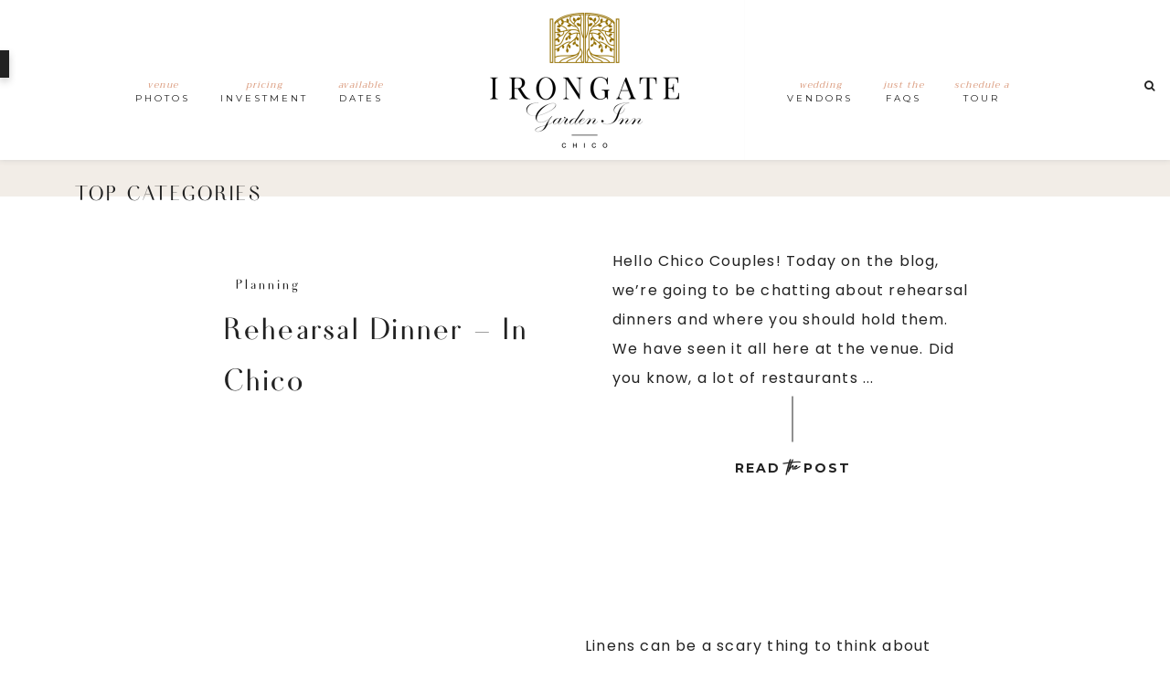

--- FILE ---
content_type: text/html; charset=UTF-8
request_url: https://www.irongategardeninn.com/blog/page/2/
body_size: 8049
content:
<!DOCTYPE html>
<html lang="en">
<head >
<meta charset="UTF-8" />
<meta name="description" content="wedding venue, chico, blog, weddings, 530, bride" />
<meta name="viewport" content="width=device-width, initial-scale=1" />
<title>Tidbits from Irongate Garden Inn – Page 2</title>
<meta name='robots' content='max-image-preview:large' />

			<style type="text/css">
				.slide-excerpt { width: 50%; }
				.slide-excerpt { bottom: 0; }
				.slide-excerpt { right: 0; }
				.flexslider { max-width: 500px; max-height: 750px; }
				.slide-image { max-height: 750px; }
			</style><link rel="amphtml" href="https://www.irongategardeninn.com/blog/amp/" /><meta name="generator" content="AMP for WP 1.1.2"/><link rel='dns-prefetch' href='//use.fontawesome.com' />
<link rel='dns-prefetch' href='//fonts.googleapis.com' />
<link rel='dns-prefetch' href='//code.ionicframework.com' />
<link rel='dns-prefetch' href='//s.w.org' />
<link rel="alternate" type="application/rss+xml" title="Irongate Garden Inn &raquo; Feed" href="https://www.irongategardeninn.com/feed/" />
<link rel="alternate" type="application/rss+xml" title="Irongate Garden Inn &raquo; Comments Feed" href="https://www.irongategardeninn.com/comments/feed/" />
<link rel="canonical" href="https://www.irongategardeninn.com/blog/" />
<script type="text/javascript">
window._wpemojiSettings = {"baseUrl":"https:\/\/s.w.org\/images\/core\/emoji\/14.0.0\/72x72\/","ext":".png","svgUrl":"https:\/\/s.w.org\/images\/core\/emoji\/14.0.0\/svg\/","svgExt":".svg","source":{"concatemoji":"https:\/\/www.irongategardeninn.com\/wp-includes\/js\/wp-emoji-release.min.js?ver=6.0.11"}};
/*! This file is auto-generated */
!function(e,a,t){var n,r,o,i=a.createElement("canvas"),p=i.getContext&&i.getContext("2d");function s(e,t){var a=String.fromCharCode,e=(p.clearRect(0,0,i.width,i.height),p.fillText(a.apply(this,e),0,0),i.toDataURL());return p.clearRect(0,0,i.width,i.height),p.fillText(a.apply(this,t),0,0),e===i.toDataURL()}function c(e){var t=a.createElement("script");t.src=e,t.defer=t.type="text/javascript",a.getElementsByTagName("head")[0].appendChild(t)}for(o=Array("flag","emoji"),t.supports={everything:!0,everythingExceptFlag:!0},r=0;r<o.length;r++)t.supports[o[r]]=function(e){if(!p||!p.fillText)return!1;switch(p.textBaseline="top",p.font="600 32px Arial",e){case"flag":return s([127987,65039,8205,9895,65039],[127987,65039,8203,9895,65039])?!1:!s([55356,56826,55356,56819],[55356,56826,8203,55356,56819])&&!s([55356,57332,56128,56423,56128,56418,56128,56421,56128,56430,56128,56423,56128,56447],[55356,57332,8203,56128,56423,8203,56128,56418,8203,56128,56421,8203,56128,56430,8203,56128,56423,8203,56128,56447]);case"emoji":return!s([129777,127995,8205,129778,127999],[129777,127995,8203,129778,127999])}return!1}(o[r]),t.supports.everything=t.supports.everything&&t.supports[o[r]],"flag"!==o[r]&&(t.supports.everythingExceptFlag=t.supports.everythingExceptFlag&&t.supports[o[r]]);t.supports.everythingExceptFlag=t.supports.everythingExceptFlag&&!t.supports.flag,t.DOMReady=!1,t.readyCallback=function(){t.DOMReady=!0},t.supports.everything||(n=function(){t.readyCallback()},a.addEventListener?(a.addEventListener("DOMContentLoaded",n,!1),e.addEventListener("load",n,!1)):(e.attachEvent("onload",n),a.attachEvent("onreadystatechange",function(){"complete"===a.readyState&&t.readyCallback()})),(e=t.source||{}).concatemoji?c(e.concatemoji):e.wpemoji&&e.twemoji&&(c(e.twemoji),c(e.wpemoji)))}(window,document,window._wpemojiSettings);
</script>
<style type="text/css">
img.wp-smiley,
img.emoji {
	display: inline !important;
	border: none !important;
	box-shadow: none !important;
	height: 1em !important;
	width: 1em !important;
	margin: 0 0.07em !important;
	vertical-align: -0.1em !important;
	background: none !important;
	padding: 0 !important;
}
</style>
	<link rel='stylesheet' id='gs-swiper-css'  href='https://www.irongategardeninn.com/wp-content/plugins/gs-logo-slider/assets/libs/swiper-js/swiper.min.css?ver=3.7.3' type='text/css' media='all' />
<link rel='stylesheet' id='gs-tippyjs-css'  href='https://www.irongategardeninn.com/wp-content/plugins/gs-logo-slider/assets/libs/tippyjs/tippy.css?ver=3.7.3' type='text/css' media='all' />
<link rel='stylesheet' id='gs-logo-public-css'  href='https://www.irongategardeninn.com/wp-content/plugins/gs-logo-slider/assets/css/gs-logo.min.css?ver=3.7.3' type='text/css' media='all' />
<link rel='stylesheet' id='hello-blush-css'  href='https://www.irongategardeninn.com/wp-content/themes/hello_blush_1_0_0/style.css?ver=1.0.0' type='text/css' media='all' />
<link rel='stylesheet' id='wp-block-library-css'  href='https://www.irongategardeninn.com/wp-includes/css/dist/block-library/style.min.css?ver=6.0.11' type='text/css' media='all' />
<link rel='stylesheet' id='wc-blocks-vendors-style-css'  href='https://www.irongategardeninn.com/wp-content/plugins/woocommerce/packages/woocommerce-blocks/build/wc-blocks-vendors-style.css?ver=8.0.0' type='text/css' media='all' />
<link rel='stylesheet' id='wc-blocks-style-css'  href='https://www.irongategardeninn.com/wp-content/plugins/woocommerce/packages/woocommerce-blocks/build/wc-blocks-style.css?ver=8.0.0' type='text/css' media='all' />
<style id='global-styles-inline-css' type='text/css'>
body{--wp--preset--color--black: #000000;--wp--preset--color--cyan-bluish-gray: #abb8c3;--wp--preset--color--white: #ffffff;--wp--preset--color--pale-pink: #f78da7;--wp--preset--color--vivid-red: #cf2e2e;--wp--preset--color--luminous-vivid-orange: #ff6900;--wp--preset--color--luminous-vivid-amber: #fcb900;--wp--preset--color--light-green-cyan: #7bdcb5;--wp--preset--color--vivid-green-cyan: #00d084;--wp--preset--color--pale-cyan-blue: #8ed1fc;--wp--preset--color--vivid-cyan-blue: #0693e3;--wp--preset--color--vivid-purple: #9b51e0;--wp--preset--gradient--vivid-cyan-blue-to-vivid-purple: linear-gradient(135deg,rgba(6,147,227,1) 0%,rgb(155,81,224) 100%);--wp--preset--gradient--light-green-cyan-to-vivid-green-cyan: linear-gradient(135deg,rgb(122,220,180) 0%,rgb(0,208,130) 100%);--wp--preset--gradient--luminous-vivid-amber-to-luminous-vivid-orange: linear-gradient(135deg,rgba(252,185,0,1) 0%,rgba(255,105,0,1) 100%);--wp--preset--gradient--luminous-vivid-orange-to-vivid-red: linear-gradient(135deg,rgba(255,105,0,1) 0%,rgb(207,46,46) 100%);--wp--preset--gradient--very-light-gray-to-cyan-bluish-gray: linear-gradient(135deg,rgb(238,238,238) 0%,rgb(169,184,195) 100%);--wp--preset--gradient--cool-to-warm-spectrum: linear-gradient(135deg,rgb(74,234,220) 0%,rgb(151,120,209) 20%,rgb(207,42,186) 40%,rgb(238,44,130) 60%,rgb(251,105,98) 80%,rgb(254,248,76) 100%);--wp--preset--gradient--blush-light-purple: linear-gradient(135deg,rgb(255,206,236) 0%,rgb(152,150,240) 100%);--wp--preset--gradient--blush-bordeaux: linear-gradient(135deg,rgb(254,205,165) 0%,rgb(254,45,45) 50%,rgb(107,0,62) 100%);--wp--preset--gradient--luminous-dusk: linear-gradient(135deg,rgb(255,203,112) 0%,rgb(199,81,192) 50%,rgb(65,88,208) 100%);--wp--preset--gradient--pale-ocean: linear-gradient(135deg,rgb(255,245,203) 0%,rgb(182,227,212) 50%,rgb(51,167,181) 100%);--wp--preset--gradient--electric-grass: linear-gradient(135deg,rgb(202,248,128) 0%,rgb(113,206,126) 100%);--wp--preset--gradient--midnight: linear-gradient(135deg,rgb(2,3,129) 0%,rgb(40,116,252) 100%);--wp--preset--duotone--dark-grayscale: url('#wp-duotone-dark-grayscale');--wp--preset--duotone--grayscale: url('#wp-duotone-grayscale');--wp--preset--duotone--purple-yellow: url('#wp-duotone-purple-yellow');--wp--preset--duotone--blue-red: url('#wp-duotone-blue-red');--wp--preset--duotone--midnight: url('#wp-duotone-midnight');--wp--preset--duotone--magenta-yellow: url('#wp-duotone-magenta-yellow');--wp--preset--duotone--purple-green: url('#wp-duotone-purple-green');--wp--preset--duotone--blue-orange: url('#wp-duotone-blue-orange');--wp--preset--font-size--small: 13px;--wp--preset--font-size--medium: 20px;--wp--preset--font-size--large: 36px;--wp--preset--font-size--x-large: 42px;}.has-black-color{color: var(--wp--preset--color--black) !important;}.has-cyan-bluish-gray-color{color: var(--wp--preset--color--cyan-bluish-gray) !important;}.has-white-color{color: var(--wp--preset--color--white) !important;}.has-pale-pink-color{color: var(--wp--preset--color--pale-pink) !important;}.has-vivid-red-color{color: var(--wp--preset--color--vivid-red) !important;}.has-luminous-vivid-orange-color{color: var(--wp--preset--color--luminous-vivid-orange) !important;}.has-luminous-vivid-amber-color{color: var(--wp--preset--color--luminous-vivid-amber) !important;}.has-light-green-cyan-color{color: var(--wp--preset--color--light-green-cyan) !important;}.has-vivid-green-cyan-color{color: var(--wp--preset--color--vivid-green-cyan) !important;}.has-pale-cyan-blue-color{color: var(--wp--preset--color--pale-cyan-blue) !important;}.has-vivid-cyan-blue-color{color: var(--wp--preset--color--vivid-cyan-blue) !important;}.has-vivid-purple-color{color: var(--wp--preset--color--vivid-purple) !important;}.has-black-background-color{background-color: var(--wp--preset--color--black) !important;}.has-cyan-bluish-gray-background-color{background-color: var(--wp--preset--color--cyan-bluish-gray) !important;}.has-white-background-color{background-color: var(--wp--preset--color--white) !important;}.has-pale-pink-background-color{background-color: var(--wp--preset--color--pale-pink) !important;}.has-vivid-red-background-color{background-color: var(--wp--preset--color--vivid-red) !important;}.has-luminous-vivid-orange-background-color{background-color: var(--wp--preset--color--luminous-vivid-orange) !important;}.has-luminous-vivid-amber-background-color{background-color: var(--wp--preset--color--luminous-vivid-amber) !important;}.has-light-green-cyan-background-color{background-color: var(--wp--preset--color--light-green-cyan) !important;}.has-vivid-green-cyan-background-color{background-color: var(--wp--preset--color--vivid-green-cyan) !important;}.has-pale-cyan-blue-background-color{background-color: var(--wp--preset--color--pale-cyan-blue) !important;}.has-vivid-cyan-blue-background-color{background-color: var(--wp--preset--color--vivid-cyan-blue) !important;}.has-vivid-purple-background-color{background-color: var(--wp--preset--color--vivid-purple) !important;}.has-black-border-color{border-color: var(--wp--preset--color--black) !important;}.has-cyan-bluish-gray-border-color{border-color: var(--wp--preset--color--cyan-bluish-gray) !important;}.has-white-border-color{border-color: var(--wp--preset--color--white) !important;}.has-pale-pink-border-color{border-color: var(--wp--preset--color--pale-pink) !important;}.has-vivid-red-border-color{border-color: var(--wp--preset--color--vivid-red) !important;}.has-luminous-vivid-orange-border-color{border-color: var(--wp--preset--color--luminous-vivid-orange) !important;}.has-luminous-vivid-amber-border-color{border-color: var(--wp--preset--color--luminous-vivid-amber) !important;}.has-light-green-cyan-border-color{border-color: var(--wp--preset--color--light-green-cyan) !important;}.has-vivid-green-cyan-border-color{border-color: var(--wp--preset--color--vivid-green-cyan) !important;}.has-pale-cyan-blue-border-color{border-color: var(--wp--preset--color--pale-cyan-blue) !important;}.has-vivid-cyan-blue-border-color{border-color: var(--wp--preset--color--vivid-cyan-blue) !important;}.has-vivid-purple-border-color{border-color: var(--wp--preset--color--vivid-purple) !important;}.has-vivid-cyan-blue-to-vivid-purple-gradient-background{background: var(--wp--preset--gradient--vivid-cyan-blue-to-vivid-purple) !important;}.has-light-green-cyan-to-vivid-green-cyan-gradient-background{background: var(--wp--preset--gradient--light-green-cyan-to-vivid-green-cyan) !important;}.has-luminous-vivid-amber-to-luminous-vivid-orange-gradient-background{background: var(--wp--preset--gradient--luminous-vivid-amber-to-luminous-vivid-orange) !important;}.has-luminous-vivid-orange-to-vivid-red-gradient-background{background: var(--wp--preset--gradient--luminous-vivid-orange-to-vivid-red) !important;}.has-very-light-gray-to-cyan-bluish-gray-gradient-background{background: var(--wp--preset--gradient--very-light-gray-to-cyan-bluish-gray) !important;}.has-cool-to-warm-spectrum-gradient-background{background: var(--wp--preset--gradient--cool-to-warm-spectrum) !important;}.has-blush-light-purple-gradient-background{background: var(--wp--preset--gradient--blush-light-purple) !important;}.has-blush-bordeaux-gradient-background{background: var(--wp--preset--gradient--blush-bordeaux) !important;}.has-luminous-dusk-gradient-background{background: var(--wp--preset--gradient--luminous-dusk) !important;}.has-pale-ocean-gradient-background{background: var(--wp--preset--gradient--pale-ocean) !important;}.has-electric-grass-gradient-background{background: var(--wp--preset--gradient--electric-grass) !important;}.has-midnight-gradient-background{background: var(--wp--preset--gradient--midnight) !important;}.has-small-font-size{font-size: var(--wp--preset--font-size--small) !important;}.has-medium-font-size{font-size: var(--wp--preset--font-size--medium) !important;}.has-large-font-size{font-size: var(--wp--preset--font-size--large) !important;}.has-x-large-font-size{font-size: var(--wp--preset--font-size--x-large) !important;}
</style>
<link rel='stylesheet' id='woocommerce-layout-css'  href='https://www.irongategardeninn.com/wp-content/plugins/woocommerce/assets/css/woocommerce-layout.css?ver=6.8.0' type='text/css' media='all' />
<link rel='stylesheet' id='woocommerce-smallscreen-css'  href='https://www.irongategardeninn.com/wp-content/plugins/woocommerce/assets/css/woocommerce-smallscreen.css?ver=6.8.0' type='text/css' media='only screen and (max-width: 768px)' />
<link rel='stylesheet' id='woocommerce-general-css'  href='https://www.irongategardeninn.com/wp-content/plugins/woocommerce/assets/css/woocommerce.css?ver=6.8.0' type='text/css' media='all' />
<style id='woocommerce-inline-inline-css' type='text/css'>
.woocommerce form .form-row .required { visibility: visible; }
</style>
<link rel='stylesheet' id='testimonial-rotator-style-css'  href='https://www.irongategardeninn.com/wp-content/plugins/testimonial-rotator/testimonial-rotator-style.css?ver=6.0.11' type='text/css' media='all' />
<link rel='stylesheet' id='font-awesome-css'  href='https://www.irongategardeninn.com/wp-content/plugins/elementor/assets/lib/font-awesome/css/font-awesome.min.css?ver=4.7.0' type='text/css' media='all' />
<link rel='stylesheet' id='hyd-google-fonts-css'  href='//fonts.googleapis.com/css?family=Montserrat%3A400%2C700%7CPoppins%7CTrirong&#038;ver=6.0.11' type='text/css' media='all' />
<link rel='stylesheet' id='ionicons-css'  href='//code.ionicframework.com/ionicons/2.0.1/css/ionicons.min.css?ver=6.0.11' type='text/css' media='all' />
<link rel='stylesheet' id='dashicons-css'  href='https://www.irongategardeninn.com/wp-includes/css/dashicons.min.css?ver=6.0.11' type='text/css' media='all' />
<link rel='stylesheet' id='simple-social-icons-font-css'  href='https://www.irongategardeninn.com/wp-content/plugins/simple-social-icons/css/style.css?ver=3.0.2' type='text/css' media='all' />
<link rel='stylesheet' id='elementor-icons-css'  href='https://www.irongategardeninn.com/wp-content/plugins/elementor/assets/lib/eicons/css/elementor-icons.min.css?ver=5.16.0' type='text/css' media='all' />
<link rel='stylesheet' id='elementor-frontend-legacy-css'  href='https://www.irongategardeninn.com/wp-content/plugins/elementor/assets/css/frontend-legacy.min.css?ver=3.7.1' type='text/css' media='all' />
<link rel='stylesheet' id='elementor-frontend-css'  href='https://www.irongategardeninn.com/wp-content/plugins/elementor/assets/css/frontend.min.css?ver=3.7.1' type='text/css' media='all' />
<link rel='stylesheet' id='elementor-post-3253-css'  href='https://www.irongategardeninn.com/wp-content/uploads/elementor/css/post-3253.css?ver=1664826983' type='text/css' media='all' />
<link rel='stylesheet' id='font-awesome-5-all-css'  href='https://www.irongategardeninn.com/wp-content/plugins/elementor/assets/lib/font-awesome/css/all.min.css?ver=3.7.1' type='text/css' media='all' />
<link rel='stylesheet' id='font-awesome-4-shim-css'  href='https://www.irongategardeninn.com/wp-content/plugins/elementor/assets/lib/font-awesome/css/v4-shims.min.css?ver=3.7.1' type='text/css' media='all' />
<link rel='stylesheet' id='google-fonts-1-css'  href='https://fonts.googleapis.com/css?family=Roboto%3A100%2C100italic%2C200%2C200italic%2C300%2C300italic%2C400%2C400italic%2C500%2C500italic%2C600%2C600italic%2C700%2C700italic%2C800%2C800italic%2C900%2C900italic%7CRoboto+Slab%3A100%2C100italic%2C200%2C200italic%2C300%2C300italic%2C400%2C400italic%2C500%2C500italic%2C600%2C600italic%2C700%2C700italic%2C800%2C800italic%2C900%2C900italic&#038;display=auto&#038;ver=6.0.11' type='text/css' media='all' />
<link rel='stylesheet' id='slider_styles-css'  href='https://www.irongategardeninn.com/wp-content/plugins/genesis-responsive-slider/assets/style.css?ver=1.0.1' type='text/css' media='all' />
<script type='text/javascript' src='https://www.irongategardeninn.com/wp-includes/js/jquery/jquery.min.js?ver=3.6.0' id='jquery-core-js'></script>
<script type='text/javascript' src='https://www.irongategardeninn.com/wp-includes/js/jquery/jquery-migrate.min.js?ver=3.3.2' id='jquery-migrate-js'></script>
<script type='text/javascript' src='https://www.irongategardeninn.com/wp-content/plugins/testimonial-rotator/js/jquery.cycletwo.js?ver=6.0.11' id='cycletwo-js'></script>
<script type='text/javascript' src='https://www.irongategardeninn.com/wp-content/plugins/testimonial-rotator/js/jquery.cycletwo.addons.js?ver=6.0.11' id='cycletwo-addons-js'></script>
<script type='text/javascript' src='https://www.irongategardeninn.com/wp-content/themes/hello_blush_1_0_0/js/nav.js?ver=1.0.0' id='global-script-js'></script>
<script type='text/javascript' defer src='https://use.fontawesome.com/releases/v5.6.1/js/all.js' id='font-awesome-js'></script>
<script type='text/javascript' src='https://www.irongategardeninn.com/wp-content/plugins/elementor/assets/lib/font-awesome/js/v4-shims.min.js?ver=3.7.1' id='font-awesome-4-shim-js'></script>
<link rel="https://api.w.org/" href="https://www.irongategardeninn.com/wp-json/" /><link rel="alternate" type="application/json" href="https://www.irongategardeninn.com/wp-json/wp/v2/pages/1442" /><link rel="EditURI" type="application/rsd+xml" title="RSD" href="https://www.irongategardeninn.com/xmlrpc.php?rsd" />
<link rel="alternate" type="application/json+oembed" href="https://www.irongategardeninn.com/wp-json/oembed/1.0/embed?url=https%3A%2F%2Fwww.irongategardeninn.com%2Fblog%2F" />
<link rel="alternate" type="text/xml+oembed" href="https://www.irongategardeninn.com/wp-json/oembed/1.0/embed?url=https%3A%2F%2Fwww.irongategardeninn.com%2Fblog%2F&#038;format=xml" />
<link rel="pingback" href="https://www.irongategardeninn.com/xmlrpc.php" />
<!-- Facebook Pixel Code -->
<script>
  !function(f,b,e,v,n,t,s)
  {if(f.fbq)return;n=f.fbq=function(){n.callMethod?
  n.callMethod.apply(n,arguments):n.queue.push(arguments)};
  if(!f._fbq)f._fbq=n;n.push=n;n.loaded=!0;n.version='2.0';
  n.queue=[];t=b.createElement(e);t.async=!0;
  t.src=v;s=b.getElementsByTagName(e)[0];
  s.parentNode.insertBefore(t,s)}(window, document,'script',
  'https://connect.facebook.net/en_US/fbevents.js');
  fbq('init', '210262757068943');
  fbq('track', 'PageView');
</script>
<noscript><img height="1" width="1" style="display:none"
  src="https://www.facebook.com/tr?id=210262757068943&ev=PageView&noscript=1"
/></noscript>
<!-- End Facebook Pixel Code --><style type="text/css">.site-title a { background: url(https://www.irongategardeninn.com/wp-content/uploads/2019/01/cropped-IRONGATE-LOGO-ON-TRANSPARENT-RGB-4.png) no-repeat !important; }</style>
	<noscript><style>.woocommerce-product-gallery{ opacity: 1 !important; }</style></noscript>
	<link rel="icon" href="https://www.irongategardeninn.com/wp-content/uploads/2019/01/cropped-GATE-TREE-color-32x32.png" sizes="32x32" />
<link rel="icon" href="https://www.irongategardeninn.com/wp-content/uploads/2019/01/cropped-GATE-TREE-color-192x192.png" sizes="192x192" />
<link rel="apple-touch-icon" href="https://www.irongategardeninn.com/wp-content/uploads/2019/01/cropped-GATE-TREE-color-180x180.png" />
<meta name="msapplication-TileImage" content="https://www.irongategardeninn.com/wp-content/uploads/2019/01/cropped-GATE-TREE-color-270x270.png" />
</head>
<body class="paged page-template page-template-page_blog page-template-page_blog-php page page-id-1442 paged-2 page-paged-2 theme-genesis woocommerce-no-js custom-header header-image header-full-width full-width-content genesis-breadcrumbs-hidden genesis-footer-widgets-visible elementor-default elementor-kit-3253 elementor-page elementor-page-1442" itemscope itemtype="https://schema.org/WebPage"><svg xmlns="http://www.w3.org/2000/svg" viewBox="0 0 0 0" width="0" height="0" focusable="false" role="none" style="visibility: hidden; position: absolute; left: -9999px; overflow: hidden;" ><defs><filter id="wp-duotone-dark-grayscale"><feColorMatrix color-interpolation-filters="sRGB" type="matrix" values=" .299 .587 .114 0 0 .299 .587 .114 0 0 .299 .587 .114 0 0 .299 .587 .114 0 0 " /><feComponentTransfer color-interpolation-filters="sRGB" ><feFuncR type="table" tableValues="0 0.49803921568627" /><feFuncG type="table" tableValues="0 0.49803921568627" /><feFuncB type="table" tableValues="0 0.49803921568627" /><feFuncA type="table" tableValues="1 1" /></feComponentTransfer><feComposite in2="SourceGraphic" operator="in" /></filter></defs></svg><svg xmlns="http://www.w3.org/2000/svg" viewBox="0 0 0 0" width="0" height="0" focusable="false" role="none" style="visibility: hidden; position: absolute; left: -9999px; overflow: hidden;" ><defs><filter id="wp-duotone-grayscale"><feColorMatrix color-interpolation-filters="sRGB" type="matrix" values=" .299 .587 .114 0 0 .299 .587 .114 0 0 .299 .587 .114 0 0 .299 .587 .114 0 0 " /><feComponentTransfer color-interpolation-filters="sRGB" ><feFuncR type="table" tableValues="0 1" /><feFuncG type="table" tableValues="0 1" /><feFuncB type="table" tableValues="0 1" /><feFuncA type="table" tableValues="1 1" /></feComponentTransfer><feComposite in2="SourceGraphic" operator="in" /></filter></defs></svg><svg xmlns="http://www.w3.org/2000/svg" viewBox="0 0 0 0" width="0" height="0" focusable="false" role="none" style="visibility: hidden; position: absolute; left: -9999px; overflow: hidden;" ><defs><filter id="wp-duotone-purple-yellow"><feColorMatrix color-interpolation-filters="sRGB" type="matrix" values=" .299 .587 .114 0 0 .299 .587 .114 0 0 .299 .587 .114 0 0 .299 .587 .114 0 0 " /><feComponentTransfer color-interpolation-filters="sRGB" ><feFuncR type="table" tableValues="0.54901960784314 0.98823529411765" /><feFuncG type="table" tableValues="0 1" /><feFuncB type="table" tableValues="0.71764705882353 0.25490196078431" /><feFuncA type="table" tableValues="1 1" /></feComponentTransfer><feComposite in2="SourceGraphic" operator="in" /></filter></defs></svg><svg xmlns="http://www.w3.org/2000/svg" viewBox="0 0 0 0" width="0" height="0" focusable="false" role="none" style="visibility: hidden; position: absolute; left: -9999px; overflow: hidden;" ><defs><filter id="wp-duotone-blue-red"><feColorMatrix color-interpolation-filters="sRGB" type="matrix" values=" .299 .587 .114 0 0 .299 .587 .114 0 0 .299 .587 .114 0 0 .299 .587 .114 0 0 " /><feComponentTransfer color-interpolation-filters="sRGB" ><feFuncR type="table" tableValues="0 1" /><feFuncG type="table" tableValues="0 0.27843137254902" /><feFuncB type="table" tableValues="0.5921568627451 0.27843137254902" /><feFuncA type="table" tableValues="1 1" /></feComponentTransfer><feComposite in2="SourceGraphic" operator="in" /></filter></defs></svg><svg xmlns="http://www.w3.org/2000/svg" viewBox="0 0 0 0" width="0" height="0" focusable="false" role="none" style="visibility: hidden; position: absolute; left: -9999px; overflow: hidden;" ><defs><filter id="wp-duotone-midnight"><feColorMatrix color-interpolation-filters="sRGB" type="matrix" values=" .299 .587 .114 0 0 .299 .587 .114 0 0 .299 .587 .114 0 0 .299 .587 .114 0 0 " /><feComponentTransfer color-interpolation-filters="sRGB" ><feFuncR type="table" tableValues="0 0" /><feFuncG type="table" tableValues="0 0.64705882352941" /><feFuncB type="table" tableValues="0 1" /><feFuncA type="table" tableValues="1 1" /></feComponentTransfer><feComposite in2="SourceGraphic" operator="in" /></filter></defs></svg><svg xmlns="http://www.w3.org/2000/svg" viewBox="0 0 0 0" width="0" height="0" focusable="false" role="none" style="visibility: hidden; position: absolute; left: -9999px; overflow: hidden;" ><defs><filter id="wp-duotone-magenta-yellow"><feColorMatrix color-interpolation-filters="sRGB" type="matrix" values=" .299 .587 .114 0 0 .299 .587 .114 0 0 .299 .587 .114 0 0 .299 .587 .114 0 0 " /><feComponentTransfer color-interpolation-filters="sRGB" ><feFuncR type="table" tableValues="0.78039215686275 1" /><feFuncG type="table" tableValues="0 0.94901960784314" /><feFuncB type="table" tableValues="0.35294117647059 0.47058823529412" /><feFuncA type="table" tableValues="1 1" /></feComponentTransfer><feComposite in2="SourceGraphic" operator="in" /></filter></defs></svg><svg xmlns="http://www.w3.org/2000/svg" viewBox="0 0 0 0" width="0" height="0" focusable="false" role="none" style="visibility: hidden; position: absolute; left: -9999px; overflow: hidden;" ><defs><filter id="wp-duotone-purple-green"><feColorMatrix color-interpolation-filters="sRGB" type="matrix" values=" .299 .587 .114 0 0 .299 .587 .114 0 0 .299 .587 .114 0 0 .299 .587 .114 0 0 " /><feComponentTransfer color-interpolation-filters="sRGB" ><feFuncR type="table" tableValues="0.65098039215686 0.40392156862745" /><feFuncG type="table" tableValues="0 1" /><feFuncB type="table" tableValues="0.44705882352941 0.4" /><feFuncA type="table" tableValues="1 1" /></feComponentTransfer><feComposite in2="SourceGraphic" operator="in" /></filter></defs></svg><svg xmlns="http://www.w3.org/2000/svg" viewBox="0 0 0 0" width="0" height="0" focusable="false" role="none" style="visibility: hidden; position: absolute; left: -9999px; overflow: hidden;" ><defs><filter id="wp-duotone-blue-orange"><feColorMatrix color-interpolation-filters="sRGB" type="matrix" values=" .299 .587 .114 0 0 .299 .587 .114 0 0 .299 .587 .114 0 0 .299 .587 .114 0 0 " /><feComponentTransfer color-interpolation-filters="sRGB" ><feFuncR type="table" tableValues="0.098039215686275 1" /><feFuncG type="table" tableValues="0 0.66274509803922" /><feFuncB type="table" tableValues="0.84705882352941 0.41960784313725" /><feFuncA type="table" tableValues="1 1" /></feComponentTransfer><feComposite in2="SourceGraphic" operator="in" /></filter></defs></svg><a href="#0" class="to-top" title="Back To Top">Top</a><div class="site-container"><div class="ad-bar widget-area"><section id="text-3" class="widget widget_text"><div class="widget-wrap">			<div class="textwidget"></div>
		</div></section>
</div></div><div class="sticky-social widget-area"><section id="simple-social-icons-2" class="widget simple-social-icons"><div class="widget-wrap"></div></section>
</div><header class="site-header" itemscope itemtype="https://schema.org/WPHeader"><div class="wrap"><div class="title-area"><p class="site-title" itemprop="headline"><a href="https://www.irongategardeninn.com/">Irongate Garden Inn</a></p><p class="site-description" itemprop="description">Garden Wedding Venue &amp; Accommodations in Chico CA</p></div><nav class="nav-primary" aria-label="Main" itemscope itemtype="https://schema.org/SiteNavigationElement"><div class="wrap"><ul id="menu-left-menu" class="menu genesis-nav-menu menu-primary"><li id="menu-item-2050" class="menu-item menu-item-type-post_type menu-item-object-page menu-item-2050"><a href="https://www.irongategardeninn.com/photos/" itemprop="url"><span class="sub">Venue</span><span itemprop="name">Photos</span></a></li>
<li id="menu-item-4127" class="menu-item menu-item-type-post_type menu-item-object-page menu-item-4127"><a href="https://www.irongategardeninn.com/pricing/" itemprop="url"><span class="sub">Pricing</span><span itemprop="name">Investment</span></a></li>
<li id="menu-item-2151" class="menu-item menu-item-type-post_type menu-item-object-page menu-item-2151"><a href="https://www.irongategardeninn.com/dates/" itemprop="url"><span class="sub">Available</span><span itemprop="name">Dates</span></a></li>
</ul></div></nav><nav class="nav-secondary" aria-label="Secondary" itemscope itemtype="https://schema.org/SiteNavigationElement"><div class="wrap"><ul id="menu-right-menu" class="menu genesis-nav-menu menu-secondary"><li id="menu-item-3403" class="menu-item menu-item-type-post_type menu-item-object-page menu-item-3403"><a href="https://www.irongategardeninn.com/vendors/" itemprop="url"><span class="sub">Wedding</span><span itemprop="name">Vendors</span></a></li>
<li id="menu-item-959" class="menu-item menu-item-type-post_type menu-item-object-page menu-item-959"><a href="https://www.irongategardeninn.com/frequently-asked-questions/" itemprop="url"><span class="sub">Just the</span><span itemprop="name">FAQs</span></a></li>
<li id="menu-item-2049" class="menu-item menu-item-type-post_type menu-item-object-page menu-item-2049"><a href="https://www.irongategardeninn.com/tour/" itemprop="url"><span class="sub">Schedule a</span><span itemprop="name">Tour</span></a></li>
<li class="search"><a id="main-nav-search-link" class="icon-search"></a><div class="search-div"><form class="search-form" method="get" action="https://www.irongategardeninn.com/" role="search" itemprop="potentialAction" itemscope itemtype="https://schema.org/SearchAction"><input class="search-form-input" type="search" name="s" id="searchform-1" placeholder="Search this website" itemprop="query-input"><input class="search-form-submit" type="submit" value="Search"><meta content="https://www.irongategardeninn.com/?s={s}" itemprop="target"></form></div></li></ul></div></nav></div></header><div class="blogmenu-wrap"><nav class="nav-blogmenu"></nav></div><div class="site-inner"><div class="content-sidebar-wrap"><main class="content"><article class="post-2325 post type-post status-publish format-standard category-wedding-planning entry" aria-label="Rehearsal Dinner &#8211; In Chico" itemscope itemtype="https://schema.org/CreativeWork"><header class="entry-header"><p class="entry-meta"><span class="wedding-planning"> <a href="https://www.irongategardeninn.com/category/wedding-planning/">Planning</a> </span></p><h2 class="entry-title" itemprop="headline"><a class="entry-title-link" rel="bookmark" href="https://www.irongategardeninn.com/rehearsal-dinner-in-chico/">Rehearsal Dinner &#8211; In Chico</a></h2>
</header><div class="entry-content" itemprop="text"><p>Hello Chico Couples! Today on the blog, we’re going to be chatting about rehearsal dinners and where you should hold them.



We have seen it all here at the venue. Did you know, a lot of restaurants ... <a class="more-link" href="https://www.irongategardeninn.com/rehearsal-dinner-in-chico/">READ <em>the</em> POST</a></p></div><footer class="entry-footer"></footer></article><article class="post-2304 post type-post status-publish format-standard category-wedding-planning entry" aria-label="The Low Down On Linens" itemscope itemtype="https://schema.org/CreativeWork"><header class="entry-header"><p class="entry-meta"><span class="wedding-planning"> <a href="https://www.irongategardeninn.com/category/wedding-planning/">Planning</a> </span></p><h2 class="entry-title" itemprop="headline"><a class="entry-title-link" rel="bookmark" href="https://www.irongategardeninn.com/the-low-down-on-linens/">The Low Down On Linens</a></h2>
</header><div class="entry-content" itemprop="text"><p>Linens can be a scary thing to think about when planning your wedding day - why is that?! Is it because of the small details you never thought about? Or is it the color that is scaring you? Will it ... <a class="more-link" href="https://www.irongategardeninn.com/the-low-down-on-linens/">READ <em>the</em> POST</a></p></div><footer class="entry-footer"></footer></article><article class="post-2260 post type-post status-publish format-standard category-wedding-planning entry" aria-label="To Wear and What Not To Wear" itemscope itemtype="https://schema.org/CreativeWork"><header class="entry-header"><p class="entry-meta"><span class="wedding-planning"> <a href="https://www.irongategardeninn.com/category/wedding-planning/">Planning</a> </span></p><h2 class="entry-title" itemprop="headline"><a class="entry-title-link" rel="bookmark" href="https://www.irongategardeninn.com/to-wear-and-what-not-to-wear/">To Wear and What Not To Wear</a></h2>
</header><div class="entry-content" itemprop="text"><p>Knowing what to wear at weddings is always a question we hear. Is it formal? Is it casual? How casual? The couple hosting the wedding will most likely let you know what to wear, but just in case, why ... <a class="more-link" href="https://www.irongategardeninn.com/to-wear-and-what-not-to-wear/">READ <em>the</em> POST</a></p></div><footer class="entry-footer"></footer></article><article class="post-2191 post type-post status-publish format-standard category-wedding-planning category-wedding-vendors-event-professionals entry" aria-label="Planning a Wedding During COVID" itemscope itemtype="https://schema.org/CreativeWork"><header class="entry-header"><p class="entry-meta"><span class="wedding-planning"> <a href="https://www.irongategardeninn.com/category/wedding-planning/">Planning</a> </span></p><h2 class="entry-title" itemprop="headline"><a class="entry-title-link" rel="bookmark" href="https://www.irongategardeninn.com/planning-a-wedding-during-covid/">Planning a Wedding During COVID</a></h2>
</header><div class="entry-content" itemprop="text"><p>Planning a wedding during this pandemic must be frustrating for you, yes? We totally understand that. It’s a huge deal, and it may feel like it’s been taken from you - but we’re here to make things a ... <a class="more-link" href="https://www.irongategardeninn.com/planning-a-wedding-during-covid/">READ <em>the</em> POST</a></p></div><footer class="entry-footer"></footer></article><div class="archive-pagination pagination"><ul><li class="pagination-previous"><a href="https://www.irongategardeninn.com/blog/" >&#x000AB; Previous Page</a></li>
<li><a href="https://www.irongategardeninn.com/blog/">1</a></li>
<li class="active" ><a href="https://www.irongategardeninn.com/blog/page/2/" aria-label="Current page" aria-current="page">2</a></li>
<li><a href="https://www.irongategardeninn.com/blog/page/3/">3</a></li>
<li><a href="https://www.irongategardeninn.com/blog/page/4/">4</a></li>
<li><a href="https://www.irongategardeninn.com/blog/page/5/">5</a></li>
<li class="pagination-next"><a href="https://www.irongategardeninn.com/blog/page/3/" >Next Page &#x000BB;</a></li>
</ul></div>
</main></div></div><div class="footer-widgets"><div class="wrap"><div class="widget-area footer-widgets-1 footer-widget-area"><section id="text-53" class="widget widget_text"><div class="widget-wrap">			<div class="textwidget"><p>Have a general question?<br />
<a style="color: #fdd9d2;" href="https://client.irongategardeninn.com/public/form/view/5ed2debf35c5bb349e1aa3f5">Send us a message!</a></p>
<p>or<br />
Are you ready to meet?<br />
<a style="color: #fdd9d2;" href="https://www.irongategardeninn.com/tour/">Book a tour!</a></p>
</div>
		</div></section>
<section id="custom_html-45" class="widget_text widget widget_custom_html"><div class="widget_text widget-wrap"><div class="textwidget custom-html-widget"></div></div></section>
</div><div class="widget-area footer-widgets-2 footer-widget-area"><section id="nav_menu-4" class="widget widget_nav_menu"><div class="widget-wrap"><h4 class="widget-title widgettitle">Booked Couples Resources</h4>
<div class="menu-footer-booked-couples-resources-container"><ul id="menu-footer-booked-couples-resources" class="menu"><li id="menu-item-2036" class="menu-item menu-item-type-post_type menu-item-object-page menu-item-2036"><a href="https://www.irongategardeninn.com/inventory/" itemprop="url">Inventory</a></li>
<li id="menu-item-3337" class="menu-item menu-item-type-post_type menu-item-object-page menu-item-3337"><a href="https://www.irongategardeninn.com/site-plans/" itemprop="url">Site Plans</a></li>
<li id="menu-item-2562" class="menu-item menu-item-type-post_type menu-item-object-page menu-item-2562"><a href="https://www.irongategardeninn.com/vendor-expectations/" itemprop="url">Vendor Expectations</a></li>
<li id="menu-item-3002" class="menu-item menu-item-type-post_type menu-item-object-page menu-item-3002"><a href="https://www.irongategardeninn.com/insurance/" itemprop="url">Insurance Info<span class="sub"></span></a></li>
</ul></div></div></section>
<section id="nav_menu-5" class="widget widget_nav_menu"><div class="widget-wrap"><h4 class="widget-title widgettitle">Important Legal Information</h4>
<div class="menu-footer-menu-the-links-container"><ul id="menu-footer-menu-the-links" class="menu"><li id="menu-item-866" class="menu-item menu-item-type-post_type menu-item-object-page menu-item-privacy-policy menu-item-866"><a href="https://www.irongategardeninn.com/privacy-policy/" itemprop="url">Privacy Policy</a></li>
<li id="menu-item-1095" class="menu-item menu-item-type-post_type menu-item-object-page menu-item-1095"><a href="https://www.irongategardeninn.com/terms-and-conditions/" itemprop="url">Terms and Conditions</a></li>
</ul></div></div></section>
<section id="custom_html-20" class="widget_text widget widget_custom_html"><div class="widget_text widget-wrap"><div class="textwidget custom-html-widget"></div></div></section>
<section id="custom_html-53" class="widget_text widget widget_custom_html"><div class="widget_text widget-wrap"><div class="textwidget custom-html-widget"><a href="/location" class="button">LOCATION
</a></div></div></section>
<section id="simple-social-icons-3" class="widget simple-social-icons"><div class="widget-wrap"><h4 class="widget-title widgettitle">Let&#8217;s Get Social</h4>
<ul class="aligncenter"><li class="ssi-facebook"><a href="https://www.facebook.com/irongategardeninn/" target="_blank" rel="noopener noreferrer"><svg role="img" class="social-facebook" aria-labelledby="social-facebook-3"><title id="social-facebook-3">Facebook</title><use xlink:href="https://www.irongategardeninn.com/wp-content/plugins/simple-social-icons/symbol-defs.svg#social-facebook"></use></svg></a></li><li class="ssi-instagram"><a href="https://www.instagram.com/explore/locations/183634898916265/irongate-garden-inn/" target="_blank" rel="noopener noreferrer"><svg role="img" class="social-instagram" aria-labelledby="social-instagram-3"><title id="social-instagram-3">Instagram</title><use xlink:href="https://www.irongategardeninn.com/wp-content/plugins/simple-social-icons/symbol-defs.svg#social-instagram"></use></svg></a></li></ul></div></section>
</div></div></div><footer class="site-footer" itemscope itemtype="https://schema.org/WPFooter"><div class="wrap"><div class="creds"><p>Copyright &copy; 2025 &middot; Irongate Garden Inn</p></div></div></footer></div><script>
              (function(e){
                  var el = document.createElement('script');
                  el.setAttribute('data-account', '57UKd7BMLG');
                  el.setAttribute('src', 'https://cdn.userway.org/widget.js');
                  document.body.appendChild(el);
                })();
              </script><script type='text/javascript'>jQuery(document).ready(function($) {$(".flexslider").flexslider({controlsContainer: "#genesis-responsive-slider",animation: "slide",directionNav: 0,controlNav: 0,animationDuration: 2000,slideshowSpeed: 6000    });  });</script><style type="text/css" media="screen">#simple-social-icons-2 ul li a, #simple-social-icons-2 ul li a:hover, #simple-social-icons-2 ul li a:focus { background-color: transparent !important; border-radius: 3px; color: #ffffff !important; border: 0px #ffffff solid !important; font-size: 14px; padding: 7px; }  #simple-social-icons-2 ul li a:hover, #simple-social-icons-2 ul li a:focus { background-color: transparent !important; border-color: #ffffff !important; color: #da997b !important; }  #simple-social-icons-2 ul li a:focus { outline: 1px dotted transparent !important; } #simple-social-icons-3 ul li a, #simple-social-icons-3 ul li a:hover, #simple-social-icons-3 ul li a:focus { background-color: transparent !important; border-radius: 3px; color: #000000 !important; border: 0px #ffffff solid !important; font-size: 15px; padding: 8px; }  #simple-social-icons-3 ul li a:hover, #simple-social-icons-3 ul li a:focus { background-color: transparent !important; border-color: #ffffff !important; color: #da997b !important; }  #simple-social-icons-3 ul li a:focus { outline: 1px dotted transparent !important; }</style>	<script type="text/javascript">
		(function () {
			var c = document.body.className;
			c = c.replace(/woocommerce-no-js/, 'woocommerce-js');
			document.body.className = c;
		})();
	</script>
	<script type='text/javascript' src='https://www.irongategardeninn.com/wp-content/plugins/gs-logo-slider/assets/libs/swiper-js/swiper.min.js?ver=3.7.3' id='gs-swiper-js'></script>
<script type='text/javascript' src='https://www.irongategardeninn.com/wp-content/plugins/gs-logo-slider/assets/libs/tippyjs/tippy-bundle.umd.min.js?ver=3.7.3' id='gs-tippyjs-js'></script>
<script type='text/javascript' src='https://www.irongategardeninn.com/wp-content/plugins/gs-logo-slider/assets/libs/images-loaded/images-loaded.min.js?ver=3.7.3' id='gs-images-loaded-js'></script>
<script type='text/javascript' src='https://www.irongategardeninn.com/wp-content/plugins/gs-logo-slider/assets/js/gs-logo.min.js?ver=3.7.3' id='gs-logo-public-js'></script>
<script type='text/javascript' src='https://www.irongategardeninn.com/wp-content/plugins/woocommerce/assets/js/jquery-blockui/jquery.blockUI.min.js?ver=2.7.0-wc.6.8.0' id='jquery-blockui-js'></script>
<script type='text/javascript' id='wc-add-to-cart-js-extra'>
/* <![CDATA[ */
var wc_add_to_cart_params = {"ajax_url":"\/wp-admin\/admin-ajax.php","wc_ajax_url":"\/?wc-ajax=%%endpoint%%","i18n_view_cart":"View cart","cart_url":"https:\/\/www.irongategardeninn.com","is_cart":"","cart_redirect_after_add":"no"};
/* ]]> */
</script>
<script type='text/javascript' src='https://www.irongategardeninn.com/wp-content/plugins/woocommerce/assets/js/frontend/add-to-cart.min.js?ver=6.8.0' id='wc-add-to-cart-js'></script>
<script type='text/javascript' src='https://www.irongategardeninn.com/wp-content/plugins/woocommerce/assets/js/js-cookie/js.cookie.min.js?ver=2.1.4-wc.6.8.0' id='js-cookie-js'></script>
<script type='text/javascript' id='woocommerce-js-extra'>
/* <![CDATA[ */
var woocommerce_params = {"ajax_url":"\/wp-admin\/admin-ajax.php","wc_ajax_url":"\/?wc-ajax=%%endpoint%%"};
/* ]]> */
</script>
<script type='text/javascript' src='https://www.irongategardeninn.com/wp-content/plugins/woocommerce/assets/js/frontend/woocommerce.min.js?ver=6.8.0' id='woocommerce-js'></script>
<script type='text/javascript' id='wc-cart-fragments-js-extra'>
/* <![CDATA[ */
var wc_cart_fragments_params = {"ajax_url":"\/wp-admin\/admin-ajax.php","wc_ajax_url":"\/?wc-ajax=%%endpoint%%","cart_hash_key":"wc_cart_hash_c0f14065e9cba7899bd3be41e9407765","fragment_name":"wc_fragments_c0f14065e9cba7899bd3be41e9407765","request_timeout":"5000"};
/* ]]> */
</script>
<script type='text/javascript' src='https://www.irongategardeninn.com/wp-content/plugins/woocommerce/assets/js/frontend/cart-fragments.min.js?ver=6.8.0' id='wc-cart-fragments-js'></script>
<script type='text/javascript' src='https://www.irongategardeninn.com/wp-content/themes/hello_blush_1_0_0/js/jquery.scrollTo.min.js?ver=1.4.5-beta' id='scrollTo-js'></script>
<script type='text/javascript' src='https://www.irongategardeninn.com/wp-content/themes/hello_blush_1_0_0/js/jquery.localScroll.min.js?ver=1.2.8b' id='localScroll-js'></script>
<script type='text/javascript' src='https://www.irongategardeninn.com/wp-content/themes/hello_blush_1_0_0/js/fadeup.js?ver=1.0.0' id='hyd-fadeup-script-js'></script>
<script type='text/javascript' src='https://www.irongategardeninn.com/wp-content/themes/hello_blush_1_0_0/js/jquery.matchHeight-min.js?ver=1.0.0' id='match-height-js'></script>
<script type='text/javascript' src='https://www.irongategardeninn.com/wp-content/themes/hello_blush_1_0_0/js/matchheight-init.js?ver=1.0.0' id='match-height-init-js'></script>
<script type='text/javascript' src='https://www.irongategardeninn.com/wp-content/themes/hello_blush_1_0_0/js/global.js?ver=1.0.0' id='global-js'></script>
<script type='text/javascript' src='https://www.irongategardeninn.com/wp-content/plugins/woocommerce/assets/js/flexslider/jquery.flexslider.min.js?ver=2.7.2-wc.6.8.0' id='flexslider-js'></script>
</body></html>


--- FILE ---
content_type: text/css
request_url: https://www.irongategardeninn.com/wp-content/themes/hello_blush_1_0_0/style.css?ver=1.0.0
body_size: 16684
content:
/*
Theme Name: Hello Blush
Theme URI: https://helloyoudesigns.com
Description: A mobile responsive and HTML5 feminine WordPress theme built for the Genesis Framework by Hello You Designs
Author: Hello You Designs
Author URI: https://www.helloyoudesigns.com/
Copyright: Copyright (c) 2019, Hello You Designs
Version: 1.0.0

Template: genesis
Template Version: 2.6.1

License: GPL-2.0+
License URI: http://www.opensource.org/licenses/gpl-license.php
*/


/* Custom Font
--------------------------------------*/
@font-face {
font-family: 'SScript';
src: url(fonts/sscript.ttf);
font-weight: normal;
}

@font-face {
font-family: 'Fiona';
src: url(fonts/fiona.otf);
font-weight: normal;
}

/* # HTML5 Reset
---------------------------------------------------------------------------------------------------- */

/**Baseline Normalize
--------------------------------------------- */
/* normalize.css v3.0.1 | MIT License | git.io/normalize */

html{font-family:sans-serif;-ms-text-size-adjust:100%;-webkit-text-size-adjust:100%}body{margin:0}article,aside,details,figcaption,figure,footer,header,hgroup,main,nav,section,summary{display:block}audio,canvas,progress,video{display:inline-block;vertical-align:baseline}audio:not([controls]){display:none;height:0}[hidden],template{display:none}a{background:0 0}a:active,a:hover{outline:0}abbr[title]{border-bottom:1px dotted}b,strong{font-weight:700}dfn{font-style:italic}h1{font-size:2em;margin:.67em 0}mark{background:#ff0;color:#767676}small{font-size:80%}sub,sup{font-size:75%;line-height:0;position:relative;vertical-align:baseline}sup{top:-.5em}sub{bottom:-.25em}img{border:0}svg:not(:root){overflow:hidden}figure{margin:1em 40px}hr{-moz-box-sizing:content-box;box-sizing:content-box;border: 0; height: 0; border-top: 1px solid #f3f3f3; border-bottom: none;}pre{overflow:auto}code,kbd,pre,samp{font-family:monospace,monospace;font-size:1em}button,input,optgroup,select,textarea{color:inherit;font:inherit;margin:0}button{overflow:visible}button,select{text-transform:none}button,html input[type=button],input[type=reset],input[type=submit]{-webkit-appearance:button;cursor:pointer}button[disabled],html input[disabled]{cursor:default}button::-moz-focus-inner,input::-moz-focus-inner{border:0;padding:0}input{line-height:normal}input[type=checkbox],input[type=radio]{box-sizing:border-box;padding:0}input[type=number]::-webkit-inner-spin-button,input[type=number]::-webkit-outer-spin-button{height:auto}input[type=search]{-webkit-appearance:textfield;-moz-box-sizing:content-box;-webkit-box-sizing:content-box;box-sizing:content-box}input[type=search]::-webkit-search-cancel-button,input[type=search]::-webkit-search-decoration{-webkit-appearance:none}fieldset{border:1px solid silver;margin:0 2px;padding:.35em .625em .75em}legend{border:0;padding:0}textarea{overflow:auto}optgroup{font-weight:700}table{border-collapse:collapse;border-spacing:0}td,th{padding:0}

html {
font-size: 62.5%; /* 10px browser default */
}

/* Chrome fix */
body > div {
font-size: 1.6rem;
}
/**Box Sizing
--------------------------------------------- */

*,
input[type="search"] {
-webkit-box-sizing: border-box;
-moz-box-sizing:    border-box;
box-sizing:         border-box;
}

/**Float Clearing
--------------------------------------------- */

.author-box:before,
.blog-features:before,
.blog-flexible:before,
.clearfix:before,
.entry:before,
.entry-content:before,
.footer-widgets:before,
.home-grid:before,
.nav-primary:before,
.nav-secondary:before,
.blogmenu:before,
.pagination:before,
.site-container:before,
.site-footer:before,
.site-header:before,
.site-inner:before,
.small-wrap:before,
.wrap:before,
.widget-below-content:before {
content: " ";
display: table;
}

.author-box:after,
.blog-features:after,
.blog-flexible:after,
.clearfix:after,
.entry:after,
.entry-content:after,
.footer-widgets:after,
.home-grid:after,
.nav-primary:after,
.nav-secondary:after,
.blogmenu:after,
.pagination:after,
.site-container:after,
.site-footer:after,
.site-header:after,
.site-inner:after,
.small-wrap:after,
.wrap:after,
.widget-below-content:after{
clear: both;
content: " ";
display: table;
}


/* # Defaults
---------------------------------------------------------------------------------------------------- */

/**Typographical Elements
--------------------------------------------- */

body {
background: #fff;
color: #222;
font-size: 1.6rem;
font-weight: 200;
letter-spacing: 1.2px;
line-height: 2;
margin: 0;
}

a,
button,
input:focus,
input[type="button"],
input[type="reset"],
input[type="submit"],
textarea:focus,
.gallery img,
.site-header.light  {
-webkit-transition: all 0.3s ease-in-out;
-moz-transition:    all 0.3s ease-in-out;
-ms-transition:     all 0.3s ease-in-out;
-o-transition:      all 0.3s ease-in-out;
transition:         all 0.3s ease-in-out;
}

::-moz-selection {
background-color: #222;
color: #fff;
}

::selection {
background-color: #222;
color: #fff;
}

a {
color: #da997b;
text-decoration: none;
}

a:hover {
color: #275467;
}

p {
margin: 0 0 28px;
padding: 0;
}

ol,
ul {
margin: 0;
padding: 0;
}

li {
list-style-type: none;
}

b,
strong {
font-weight: 700;
}

blockquote,
cite,
em,
i {
font-style: italic;
}

blockquote {
margin: 40px;
}

blockquote::before {
content: "\201C";
display: block;
font-size: 30px;
height: 0;
left: -20px;
position: relative;
top: -10px;
}

.screen-reader-text {
display: none;
}

a.more-link,
.more-from-category a {
color: #222;
display: table;
font-size: 1.4rem;
font-weight: bold;
letter-spacing: 2px;
margin: 25px auto;
padding: 10px 25px;
text-transform: uppercase;
width: auto;
-webkit-transition: all .5s ease-in-out;
-moz-transition: all .5s ease-in-out;
-ms-transition: all .5s ease-in-out;
-o-transition: all .5s ease-in-out;
transition: all .5s ease-in-out;
}

a.more-link:hover,
.more-from-category a:hover {
color: #da997b!important;
}

a.more-link::before {
content: "";
height: 1px;
width: 50px;
background: #222;
display: block;
-webkit-transform: rotate(-90deg);
transform: rotate(-90deg);
margin: -5% auto 30%;
position: relative;
z-index: 1;
}

.more-link em {
text-transform: none;
letter-spacing: normal;
font-size: 2.0rem;
line-height: .5;
}

/**Headings
--------------------------------------------- */

h1,
h2,
h3,
h4,
h5,
h6 {
color: #222;
font-style: normal;
font-weight: normal;
line-height: 1.25;
margin: 0 0 15px;
}

h1 {
font-size: 7.0rem;
font-family: 'Fiona';
letter-spacing: .05em;
text-transform: uppercase;
}

h2 {
font-size: 5.0rem;
font-family: 'Fiona';
font-weight: 400;
letter-spacing: .05em;
}

h3 {
font-size: 4.5rem;
font-family: 'SScript';
font-weight: normal;
}

h4 {
font-size: 3.6rem;
font-family: 'Fiona';
letter-spacing: .05em;
}

h5 {
font-family: 'Montserrat', sans-serif;
font-size: 1.6rem;
}

h6 {
font-family: 'Montserrat', sans-serif;
font-size: 1.2rem;
}


body,
.footer-widgets li  {
font-family: 'Poppins', sans-serif;
}

a.more-link,
.more-from-category a,
button,
input[type="button"],
input[type="reset"],
input[type="submit"],
.button,
.circle-button,
.widget-below-content .enews-widget p,
.woocommerce #respond input#submit,
.woocommerce a.button,
.woocommerce button.home-grid,
.woocommerce input.button,
.woocommerce #respond input#submit.alt,
.woocommerce a.button.alt,
.woocommerce button.button.alt,
.woocommerce input.button.alt,
.woocommerce .product-title,
.genesis-nav-menu a,
.genesis-nav-menu a .firstnav,
.genesis-nav-menu .sub-menu a,
.comment-header,
.comment-meta,
.site-footer,
.accent-text  {
font-family: 'Montserrat', sans-serif;
}

.more-link em,
.share-after::before,
.site-title,
.footer-widgets h2,
.image-section-2 h2,
.accent-text h2,
.accent-text h3,
.blog-features .textwidget.custom-html-widget h2,
.image-section-3 h2,
.ad-bar .widget:nth-child(2) .textwidget.custom-html-widget  {
font-family: 'SScript';
}

.testimonial_rotator.template-longform .testimonial_rotator_author_info p {
  font-family: 'SScript' !important;
  }

.social-page .widget-title,
.footer-widgets .widget-title,
.footer-widgets h1,
.footer-widgets span.sub,
.accent-text h1,
.entry-header p.entry-meta,
.blog-flexible .widget_nav_menu li a,
.blog-features .textwidget.custom-html-widget h1,
.footer-widgets .button,
.footer-widgets h3,
.image-section-2 .button,
.testimonial_rotator.template-longform .testimonial_rotator_quote,
.prev-next-navigation,
.ad-bar .widget:nth-child(1),
.nav-blogmenu::before  {
font-family: 'Fiona';
}

.accent span.sub {
font-family: 'Fiona'!important;
}

.nav-primary span.sub, .nav-secondary span.sub {
font-family: 'Trirong', serif;
}

/**Objects
--------------------------------------------- */

embed,
iframe,
img,
object,
video,
.wp-caption {
max-width: 100%;
}

img {
height: auto;
}

.featured-content img,
.gallery img {
width: auto;
}

.soliloquy-container .soliloquy-next,
.soliloquy-container .soliloquy-prev,
.soliloquy-container .soliloquy-pager-link {
display: none !important;
}

/**Gallery
--------------------------------------------- */

.gallery {
overflow: hidden;
}

.gallery-item {
float: left;
margin: 0 0 28px;
text-align: center;
}

.gallery-columns-2 .gallery-item {
width: 50%;
}

.gallery-columns-3 .gallery-item {
width: 33%;
}

.gallery-columns-4 .gallery-item {
width: 25%;
}

.gallery-columns-5 .gallery-item {
width: 20%;
}

.gallery-columns-6 .gallery-item {
width: 16.6666%;
}

.gallery-columns-7 .gallery-item {
width: 14.2857%;
}

.gallery-columns-8 .gallery-item {
width: 12.5%;
}

.gallery-columns-9 .gallery-item {
width: 11.1111%;
}

.gallery img {
border: none !important;
height: auto;
padding: 7px 7px 0;
}

.gallery-item {
margin: 0 !important;
}

/**Forms
--------------------------------------------- */

input,
select,
textarea {
background-color: #fff;
border: 1px solid #f3f3f3;
color: #767676;
font-size: 11px;
font-weight: 300;
padding: 11px;
width: 100%;
}

input:focus,
textarea:focus {
border: 1px solid #eee;
outline: none;
}

input[type="checkbox"],
input[type="image"],
input[type="radio"] {
width: auto;
}

::-moz-placeholder {
color: #222;
font-weight: 300;
opacity: 1;
}

::-webkit-input-placeholder {
color: #999;
font-weight: 300;
}

button,
input[type="button"],
input[type="reset"],
input[type="submit"],
.button {
background: #222;
border: 1px solid #222;
color: #fff;
cursor: pointer;
font-size: 1.0rem;
font-weight: 300;
letter-spacing: 2px;
padding: 12px 20px;
text-transform: uppercase;
width: auto;
margin: 15px auto;
-webkit-transition: all .5s ease-in-out;
-moz-transition: all .5s ease-in-out;
-ms-transition: all .5s ease-in-out;
-o-transition: all .5s ease-in-out;
transition: all .5s ease-in-out;
display: inline-block;
}

button:hover,
input:hover[type="button"],
input:hover[type="reset"],
input:hover[type="submit"],
.button:hover {
background-color: #da997b;
border: 1px solid #da997b;
color: #fff;
}

input[type="search"]::-webkit-search-cancel-button,
input[type="search"]::-webkit-search-results-button {
display: none;
}

.circle-button {
border: 3px solid #222;
background: rgba(251,251,251,.25);
border-radius: 50%;
color: #222;
display: inline-block;
font-size: 20px;
font-size: 2.0rem;
letter-spacing: 3px;
padding: 10px 20px;
text-transform: uppercase;
clear: both;
margin: 10px auto;
}

.circle-button:hover {
border: 3px solid #da997b;
background: #da997b;
color: #fff!important;
}

/**Tables
--------------------------------------------- */

table {
border-collapse: collapse;
border-spacing: 0;
line-height: 2;
margin-bottom: 40px;
width: 100%;
}

tbody {
border-bottom: 1px solid #f3f3f3;
}

td,
th {
text-align: left;
}

td {
border-top: 1px solid #f3f3f3;
padding: 10px 0;
}

th {
font-weight: 300;
}


/* Ad Bar
--------------------------------------------- */

.ad-bar {
display: inline;
width: 100%;
}

.ad-bar .widget:nth-child(1) {
background: #222;
font-size: 2.4rem;
font-weight: normal;
color: #fff;
float: left;
width: 65%;
padding: 0 14px;
text-align: right;
}

.ad-bar .widget:nth-child(2) {
float: left;
width: 35%;
padding: 7px 14px;
background: #f2ede7;
line-height: 1;
}

.ad-bar .widget:nth-child(2) .textwidget.custom-html-widget {
font-size: 3.6rem;
line-height: 1;
color: #222;
}

.ad-bar .widget:nth-child(2),
.ad-bar .widget:nth-child(2) a,
.ad-bar .widget:nth-child(1) a:hover{
color: #222;
}

.ad-bar .widget:nth-child(2) a:hover {
color: #fff;
}

.ad-bar .simple-social-icons ul li {
margin-bottom: 0 !important;
}

.ad-bar .simple-social-icons ul li a {
background: transparent !important;
color: #fff !important;
border: none !important;
padding: 0 2px 0;
font-size: 1.2rem;
}

.ad-bar .simple-social-icons ul li a:hover,
.ad-bar .simple-social-icons ul li a:focus {
background: transparent !important;
color: #e1bdbd !important;
border: none !important;
padding: 0 2px 0;
font-size: 1.2rem;
}

.ad-bar .enews-widget input {
width: 32%;
padding: 5px;
margin-bottom: 0;
}

.ad-bar .enews-widget input[type="submit"] {
font-size: 1.2rem;
letter-spacing: .05em;
}


/*Sticky Social
--------------------------------------------- */
.sticky-social.widget-area {
position: fixed;
z-index: 99;
background: #222;
margin-top: 55px;
padding: 15px 5px;
-webkit-box-shadow: 0 4px 8px 0 rgba(0, 0, 0, 0.2);
-moz-box-shadow: 0 4px 8px 0 rgba(0, 0, 0, 0.2);
box-shadow: 0 4px 8px 0 rgba(0, 0, 0, 0.2);
}

.sticky-social .simple-social-icons ul li {
margin-bottom: 0 !important;
padding: 6px 0 !important;
clear: both;
}


/**Site Containers
--------------------------------------------- */

.site-container {
width: 100%;
margin: 0 auto;
overflow: hidden;
}

.site-inner,
.wrap {
margin: 0 auto;
max-width: 1300px;
}

.site-inner {
clear: both;
padding: 20px;
}

.hyd-home .site-inner {
margin: 30px auto;
}

.hyd-home .content-sidebar-wrap {
margin-top: 30px;
}

.hyd-landing .site-inner {
max-width: 900px;
width: 100%;
}

.hyd-landing .entry-header::after  {
display: none;
}

.hyd-landing-full .site-inner {
max-width: 100%;
width: 100%;
padding: 0;
}

.hyd-landing-full .content {
padding: 0;
}

.hyd-landing-full .site-footer {
border-bottom: none;
}

.hyd-affiliate {
background: #f9f9f9;
border: 3px solid #fff;
font-size: 1.0rem;
letter-spacing: 2px;
text-align: center;
text-transform: uppercase;
padding: 20px;
margin-bottom: 30px;
}

/* Client Page
--------------------------------------------- */
.hyd-portal .site-inner {
width: 100%;
max-width: 100%;
padding: 0;
margin: 0;
}

.hyd-portal .content {
padding: 0;
margin: 0;
}

.hyd-portal .iframe-container {
overflow: hidden;
padding-top: 56.25%;
position: relative;
}

.hyd-portal .iframe-container iframe {
border: 0;
height: 100%;
left: 0;
position: absolute;
top: 0;
width: 100%;
}

.image-section-3 .widget-area {
max-width: 1000px;
margin: 0 auto;
text-align: center;
}

.image-section-3 {
background-attachment: fixed;
background-color: #fff;
background-position: 50% 0;
background-repeat: no-repeat;
-webkit-background-size: cover;
-moz-background-size:    cover;
background-size:         cover;
padding: 5% 0;
}

.image-section-3 .button {
background: #ced3d6;
border: 1px solid #ced3d6;
float: right;
position: relative;
z-index: 1;
font-size: 4.0rem;
letter-spacing: .15em;
margin: 2% -150px 2% 0;
}

.image-section-3 .button:hover  {
border: 1px solid #222;
background: #222;
color: #fff!important;
}

.image-section-3 h1 {
font-size: 10.0rem;
color: #da997b;
margin-bottom: 0;
}

.image-section-3 h2 {
font-size: 8.0rem;
margin-top: -80px;
letter-spacing: normal;
line-height: normal;
}

.image-section-3 h2:after  {
border-bottom: 1px solid #000;
content: "";
display: block;
margin: 0 auto 5%;
width: 20%;
}

.image-section-3 .widget:nth-child(1) {
background: rgba(251,251,251,.9);
float: left;
width: 55%;
padding: 3%;
margin-top: 5%;
}

.image-section-3 .widget:nth-child(2) {
float: right;
width: 45%;
background: #fff;
}

.image-section-3 .widget:nth-child(3) {
float: left;
position: relative;
width: 200px;
margin-top: -100px;
margin-left: -100px;
}

@media only screen and (max-width: 1200px) {

.image-section-3 .widget-area {
max-width: 800px;
}
}

@media only screen and (max-width: 1080px) {

.image-section-3 .widget:nth-child(1) {
background: rgba(251,251,251,.9);
float: unset;
width: 80%;
margin: 8% 10% 0;
}

.image-section-3 .widget:nth-child(3) {
width: 150px;
margin-top: -75px;
margin-left: -75px;
}

.image-section-3 .widget:nth-child(2) {
float: unset;
width: 80%;
margin: 0 auto;
}

.image-section-3 .widget:nth-child(3) {
width: 150px;
float: unset;
margin: -100px auto 0;
}
}

@media only screen and (max-width: 600px) {
.image-section-3 h1 {
font-size: 5.0rem;
}

.image-section-3 h2 {
font-size: 4.5rem;
margin-top: -30px;
}
}

/* Social Page
--------------------------------------------- */
.hyd-social .site-inner {
width: 100%;
max-width: 800px;
padding: 40px;
position: relative;
z-index: 1;
}

.social-page .widget_nav_menu li{
background: #222;
color: #fff;
margin: 10px 0;
padding: 10px;
text-align: center;
text-transform: uppercase;
letter-spacing: .15em;
-webkit-transition: all .5s ease-in-out;
-moz-transition: all .5s ease-in-out;
-ms-transition: all .5s ease-in-out;
-o-transition: all .5s ease-in-out;
transition: all .5s ease-in-out;
}

.social-page .widget_nav_menu li:hover {
background: #da997b;
}

.social-page li a {
color: #fff;
}

.social-page .widget {
margin-bottom: 40px;
}

.social-page .widget-title {
font-size: 4.0rem;
text-align: center;
}

.social-page .featured-content .entry {
float: left;
padding: 1.5%;
width: 33.33%;
}

@media only screen and (max-width: 650px) {
.social-page .featured-content .entry {
width: 100%;
}
}

/** Blog Template
--------------------------------------------- */

.nav-blogmenu .genesis-nav-menu a,
.nav-blogmenu .genesis-nav-menu .menu-item-has-children a::after,
.nav-blogmenu .genesis-nav-menu .sub-menu a  {
color: #222;
}

.nav-blogmenu::before {
color: #222;
content: "Top Categories";
text-transform: uppercase;
float: left;
font-size: 3.0rem;
letter-spacing: .10em;
line-height: normal;
}

.nav-blogmenu span.sub   {
display: none !important;
}

.nav-blogmenu {
text-align: center;
max-width: 90%;
margin: 0 auto;
}

.blogmenu-wrap {
background: #f2ede7;
width: 100%;
padding: 20px;
margin: 0 auto;
}

@media only screen and (max-width: 1080px) {
.nav-blogmenu .genesis-nav-menu .sub-menu a,
.nav-blogmenu .genesis-nav-menu.responsive-menu > .menu-item-has-children::before {
color: #222;
}
}

/**Column Widths and Positions
--------------------------------------------- */

/* Content */

.content,
.sidebar {
background: #fff;
position: relative;
}

.content {
float: right;
width: 68.5%;
padding: 40px;
margin-top: 40px;
margin-bottom: 40px;
}

.woocommerce .content .entry {
border: none;
}

.content-sidebar .content {
float: left;
}

.full-width-content .content {
width: 100%;
}

.full-width-content.page-template-page_blog .content {
max-width: 900px;
float: unset;
margin: 0 auto 5%;
padding: 2%;
}

/* Primary Sidebar */

.sidebar {
margin-top: 40px;
font-size: 1.2rem;
}

.sidebar-primary {
float: right;
width: 28.5%;
padding:30px;
}

.sidebar-content .sidebar-primary {
border-left: none;
float: left;
}

.sidebar h1 {
font-size: 2.6rem;
}

.sidebar h2 {
font-size: 2.0rem;
}


/*Column Classes
--------------------------------------------- */
/* Link: http://twitter.github.io/bootstrap/assets/css/bootstrap-responsive.css */

.five-sixths,
.four-sixths,
.one-fourth,
.one-half,
.one-sixth,
.one-third,
.three-fourths,
.three-sixths,
.two-fourths,
.two-sixths,
.two-thirds {
float: left;
margin-left: 2.564102564102564%;
}

.one-half,
.three-sixths,
.two-fourths {
width: 48.717948717948715%;
}

.one-third,
.two-sixths {
width: 31.623931623931625%;
}

.four-sixths,
.two-thirds {
width: 65.81196581196582%;
}

.one-fourth {
width: 23.076923076923077%;
}

.three-fourths {
width: 74.35897435897436%;
}

.one-sixth {
width: 14.52991452991453%;
}

.five-sixths {
width: 82.90598290598291%;
}

.first {
clear: both;
margin-left: 0;
}

/* Avatar
--------------------------------------------- */

.avatar {
border-radius: 50%;
float: left;
}

.after-entry .avatar {
float: right;
height: 180px;
margin-bottom: 30px;
margin-left: 30px;
width: 180px;
}

.alignleft .avatar,
.author-box .avatar {
margin-right: 30px;
}

.alignright .avatar {
margin-left: 30px;
}

.author-box .avatar {
display: inline-block;
float: none;
height: 100px;
margin: 0 auto 20px;
width: 100px;
}

.comment .avatar {
height: 80px;
margin: 0 16px 24px 0;
width: 80px;
}

/* Genesis
--------------------------------------------- */

.author-box {
border-bottom: 1px solid #eee;
margin-bottom: 5%;
padding-bottom: 5%;
text-align: center;
}

.author-box,
.author-box p,
.author-box .author-box-title {
margin-left: auto;
margin-right: auto;
max-width: 660px;
}

.breadcrumb {
border-bottom: 1px solid #eee;
font-size: 12px;
font-size: 1.2rem;
margin: 0 auto 10%;
max-width: 660px;
padding-bottom: 10px;
}

.archive-description .archive-title {
font-size: 5.0rem;
text-transform: uppercase;
text-align: center;
}

.archive-description .archive-title::after {
content: "";
height: 1px;
width: 75px;
background: #000;
display: block;
-webkit-transform: rotate(-90deg);
transform: rotate(-90deg);
margin: 35px auto 0;
position: relative;
z-index: 1;
}

.grid-archive-page .content .entry:nth-of-type(2),
.grid-archive-page .content .entry:nth-of-type(5){
padding-top: 15%;
padding-bottom: 15%;
}

.archive .share-after {
display: none;
}

.grid-archive-page .breadcrumb {
margin-bottom: 40px;
}

.grid-archive {
margin-bottom: 40px;
}

@media only screen and (min-width: 557px) {

.grid-archive {
display: grid;
grid-template-columns: repeat(3, 1fr);
grid-gap: 40px;
}

.grid-archive .entry {
margin-bottom: 0;
}
}

.grid-archive .entry {
padding: 3%;
}

.grid-block {
display: block;
position: relative;
overflow: hidden;
-webkit-box-shadow: 0 4px 8px 0 rgba(0, 0, 0, 0.2);
-moz-box-shadow: 0 4px 8px 0 rgba(0, 0, 0, 0.2);
box-shadow: 0 4px 8px 0 rgba(0, 0, 0, 0.2);
}

.grid-overlay {
position: absolute;
top: 50%;
left: 50%;
-webkit-transform: translate(-50%, -50%);
transform: translate(-50%, -50%);
width: 100%;
padding: 40px;
color: #fff;
text-align: center;
opacity: 0;
-webkit-transition: all 0.2s ease-in-out;
-moz-transition:    all 0.2s ease-in-out;
-ms-transition:     all 0.2s ease-in-out;
-o-transition:      all 0.2s ease-in-out;
transition:         all 0.2s ease-in-out;
}

.grid-block:hover {
background-color: rgba(0,0,0,.85);
}

.grid-block:hover .grid-overlay {
opacity: 1;
}

.grid-block img {
vertical-align: top;
transition: transform 0.5s ease-in-out,opacity 0.25s ease-in-out;
-moz-transition: transform 0.5s ease-in-out,opacity 0.25s ease-in-out;
-webkit-transition: -webkit-transform 0.5s ease-in-out,opacity 0.25s ease-in-out;
}

.grid-block:hover img {
opacity: 0.3;
transform: scale(1.1,1.1);
-webkit-transform: scale(1.1,1.1);
-ms-transform: scale(1.1,1.1);
}

.grid-overlay .entry-title {
font-size: 4.0rem;
color: #fff;
text-transform: uppercase;
}


@media only screen and (max-width: 1023px) {

.grid-archive {
grid-template-columns: repeat(2, 1fr);
}

}




/*Search Form
--------------------------------------------- */

.search-form {
overflow: hidden;
}

.site-header .search-form {
float: right;
margin-top: 12px;
}

.entry-content .search-form,
.site-header .search-form {
width: 50%;
}

.genesis-nav-menu .search input[type="submit"],
.widget_search input[type="submit"] {
border: 0;
clip: rect(0, 0, 0, 0);
height: 1px;
margin: -1px;
padding: 0;
position: absolute;
width: 1px;
}

/*
Animated Search Form
---------------------------------------------------------------------------------------------------- */

.nav-secondary .genesis-nav-menu > .search {
display: inline-block;
position: relative;
width: auto;
padding: 0;
float: right;
}

li a.icon-search:before {
font-family: FontAwesome;
font-weight: normal;
font-style: normal;
text-decoration: inherit;
content: "\f002";
}

li a.icon-search {
cursor: pointer;
font-size: 12px;
}

/*li a.icon-search:hover {
border-bottom: none;
}*/

.search-div {
display: none;
position: absolute;
z-index: 10;
right: 0;
width: 300px;
padding: 5px;
}
.search-div .search-form {
position: relative;
}
.search-div .search-form input[type="search"] {
width: 100%;
padding: 10px;
font-size: 10px;
}
.search-div .search-form input[type="submit"] {
position: absolute;
right: -1px;
bottom: 1px;
padding: 10px 14px;
-webkit-border-radius: 0;
border-radius: 0;
}

/* Clear search field placeholder text on focus */
input:focus::-webkit-input-placeholder {
color: transparent;
}
input:focus:-moz-placeholder {
color: transparent;
} /* Firefox 18- */
input:focus::-moz-placeholder {
color: transparent;
} /* Firefox 19+ */
input:focus:-ms-input-placeholder {
color: transparent;
} /* oldIE ;) */

@media only screen and (max-width: 800px) {
.nav-secondary .genesis-nav-menu > .search {
display: block;
text-align: left;
}
.search-div {
left: 300;
}
}

@media only screen and (max-width: 340px) {
.search-div {
width: auto;
}
}

/*Titles
--------------------------------------------- */

.entry-title a {
color: #222;
}

.entry-title a:hover {
color: #da997b;
}

/*WordPress
--------------------------------------------- */

a.aligncenter img {
display: block;
margin: 0 auto;
}

a.alignnone {
display: inline-block;
}

.alignleft {
float: left;
text-align: left;
}

.alignright {
float: right;
text-align: right;
}

a.alignleft,
a.alignnone,
a.alignright {
max-width: 100%;
}

img.centered,
.aligncenter {
display: block;
margin: 0 auto 24px;
}

img.alignnone,
.alignnone {
margin-bottom: 12px;
}

a.alignleft,
img.alignleft,
.wp-caption.alignleft {
margin: 0 24px 24px 0;
}

a.alignright,
img.alignright,
.wp-caption.alignright {
margin: 0 0 24px 24px;
}

.wp-caption-text {
font-size: 11px;
font-weight: 500;
text-align: center;
}

.entry-content p.wp-caption-text {
margin-bottom: 0;
}

.entry-categories,
.entry-tags {
text-transform: uppercase;
letter-spacing: .12em;
font-size: 1.2rem;
}

/* # Widgets
---------------------------------------------------------------------------------------------------- */

.widget {
word-wrap: break-word;
}

.widget ol > li {
list-style-position: inside;
list-style-type: decimal;
padding-left: 20px;
text-indent: -20px;
}

.widget li li {
border: none;
margin: 0 0 0 30px;
padding: 0;
}

.widget_calendar table {
width: 100%;
}

.widget_calendar td,
.widget_calendar th {
text-align: center;
}

/* Widget below Content
------------------------------------------------------ */
.widget-below-content::before {
background: #fff;
content: "";
display: block;
float: none;
height: 350px;
position: absolute;
width: 100%;
z-index: 1;
}

.widget-below-content {
background: #f2ede7;
clear: both;
display: block;
text-align: center;
width: 100%;
}

.widget-below-content .wrap {
position: relative;
padding-bottom: 5%;
z-index: 2;
}

.widget-below-content .widget-title {
font-size: 5.0rem;
letter-spacing: .05em;
text-transform: uppercase;
text-align: center;
padding-top: 5%;
}

.widget-below-content .widget-title::after {
content: "";
height: 1px;
width: 50px;
background: #000;
display: block;
-webkit-transform: rotate(-90deg);
transform: rotate(-90deg);
margin: 30px auto 0px;
position: relative;
z-index: 1;
}

/* WBC Titles on hover
------------------------------------*/
.widget-below-content h1 {
font-size: 4.0rem;
text-transform: uppercase;
letter-spacing: .10em;
line-height: 1;
}

.widget-below-content h1::before {
content: "";
height: 1px;
width: 65px;
background: #000;
display: block;
-webkit-transform: rotate(-90deg);
transform: rotate(-90deg);
margin: -10px auto 40px;
position: relative;
z-index: 1;
}

.widget-below-content .flexible-widgets .widget {
padding: 0 2%;
}

.widget-below-content .widget:nth-of-type(even) {
margin-top: 3.5%;
}


.widget-below-content .featured-content .entry {
padding-bottom: 0px;
margin-bottom: 0px;
}

.widget-below-content .featured-content article.has-post-thumbnail {
position: relative;
padding: 0;
border: 0;
overflow: hidden;
}

.widget-below-content .featured-content article.has-post-thumbnail > a {
width: 100%;
height: auto;
overflow: hidden;
display: block;
margin: 0;
}

.widget-below-content .featured-content img,
.widget-below-content .featured-content article.has-post-thumbnail > a {
-webkit-box-shadow: 0 4px 8px 0 rgba(0, 0, 0, 0.2);
-moz-box-shadow: 0 4px 8px 0 rgba(0, 0, 0, 0.2);
box-shadow: 0 4px 8px 0 rgba(0, 0, 0, 0.2);
}

.widget-below-content .featured-content article.has-post-thumbnail > a img {
display: block;
margin: 0;
opacity: 1;
width: 100%;
-webkit-transition: opacity .2s cubic-bezier(0,1,.75,1), transform 2.5s cubic-bezier(0,1,.75,1);
-moz-transition:    opacity .2s cubic-bezier(0,1,.75,1), transform 2.5s cubic-bezier(0,1,.75,1);
-ms-transition:     opacity .2s cubic-bezier(0,1,.75,1), transform 2.5s cubic-bezier(0,1,.75,1);
-o-transition:      opacity .2s cubic-bezier(0,1,.75,1), transform 2.5s cubic-bezier(0,1,.75,1);
transition:         opacity .2s cubic-bezier(0,1,.75,1), transform 2.5s cubic-bezier(0,1,.75,1);
}

.widget-below-content .featured-content article.has-post-thumbnail:hover > a img {
transform: scale(1.1);
}

.widget-below-content .entry-header::after {
display: none;
}

.widget-below-content .alignnone {
margin-bottom: 0;
}

.widget-below-content .featured-content img {
vertical-align: top;
-webkit-transition:  all .2s linear;
-moz-transition:  all .2s linear;
-o-transition:  all .2s linear;
transition:  all .2s linear;
}

.widget-below-content .entry-header {
position: absolute;
margin-top: -100px;
left: 50%;
-webkit-transform: translate(-50%, -50%);
-moz-transform: translate(-50%, -50%);
-ms-transform: translate(-50%, -50%);
-o-transform: translate(-50%, -50%);
transform: translate(-50%, -50%);
opacity: 0;
}

.widget-below-content .entry-title a {
color: #222;
border: 2px solid #222;
display: block;
font-size: 3.0rem;
letter-spacing: .10em;
text-transform: uppercase;
padding: 10px;
text-align: center;
}

.widget-below-content .widget .entry:hover .entry-header  {
opacity: 1;
}


/* Youtube
------------------------------------- */
.mejs-overlay-play {
display: none !important;
}

/* Genesis Slider
-------------------------------------------------- */

#genesis-responsive-slider {
border: none !important;
padding: 0 !important;
}

#genesis-responsive-slider .flexslider {
overflow: visible !important;
}

#genesis-responsive-slider .flex-viewport {
overflow: visible !important;
}

.slide-image {
padding: 0 5px;
}

#genesis-responsive-slider .slide-excerpt {
background: transparent;
border: 1px solid #fff;
color: #222;
overflow: hidden;
width: 70%;
bottom: 25%;
left: 15%;
padding: 1%;
text-align: center;
opacity: 1;
}

#genesis-responsive-slider a {
color: #222;
font-size: 3.0rem;
text-transform: uppercase;
letter-spacing: .05em;
}

#genesis-responsive-slider .slide-excerpt-border {
border: 0;
float: none;
display: block;
padding: 5%;
background: rgba(251,251,251,.90);
}

#genesis-responsive-slider .slide-excerpt-border > p {
display: none;
}

#genesis-responsive-slider .slide-excerpt-border h2:after {
content: " ";
width: 25%;
border-bottom: 1px solid #222;
margin: 8px auto 0;
display: block;
}

/*  Blog Page
-------------------------------------------------- */
.blog-slider {
overflow: hidden;
margin: 0 auto;
}

.blog-slider .genesis_responsive_slider {
max-width: 50%;
margin: 0 auto;
}

@media only screen and (min-width: 1024px) {

.blog-slider .genesis_responsive_slider {
z-index: 2;
position: relative;
}
}

.blog-flexible .featured-content article.has-post-thumbnail > a img {
display: block;
margin: 0;
opacity: 1;
width: 100%;
-webkit-transition: opacity .2s cubic-bezier(0,1,.75,1), transform 2.5s cubic-bezier(0,1,.75,1);
-moz-transition:    opacity .2s cubic-bezier(0,1,.75,1), transform 2.5s cubic-bezier(0,1,.75,1);
-ms-transition:     opacity .2s cubic-bezier(0,1,.75,1), transform 2.5s cubic-bezier(0,1,.75,1);
-o-transition:      opacity .2s cubic-bezier(0,1,.75,1), transform 2.5s cubic-bezier(0,1,.75,1);
transition:         opacity .2s cubic-bezier(0,1,.75,1), transform 2.5s cubic-bezier(0,1,.75,1);
}

.blog-flexible .featured-content article.has-post-thumbnail:hover > a img {
transform: scale(1.1);
}

.blog-flexible .featured-content img {
vertical-align: top;
-webkit-transition:  all .2s linear;
-moz-transition:  all .2s linear;
-o-transition:  all .2s linear;
transition:  all .2s linear;
}

.blog-flexible::before {
background: #fff;
content: "";
display: block;
float: none;
height: 400px;
position: absolute;
width: 100%;
z-index: -1;
}

.blog-flexible {
background: #f2ede7;
width: 100%;
margin-bottom: 5%;
position: relative;
z-index: 2;
}

.blog-flexible .widget-area {
max-width: 1200px;
margin: 0 auto;
}

.blog-flexible .widget-title {
font-size: 4.0rem;
letter-spacing: .05em;
text-transform: uppercase;
text-align: center;
padding-top: 5%;
}

.blog-flexible .widget-title::after {
content: "";
height: 1px;
width: 75px;
background: #000;
display: block;
-webkit-transform: rotate(-90deg);
transform: rotate(-90deg);
margin: 35px auto 0;
position: relative;
z-index: 1;
}

.blog-flexible .flexible-widgets .widget {
padding: 0 3%;
}

.blog-flexible .flexible-widgets.widget-area .widget:nth-of-type(2),
.blog-flexible .flexible-widgets.widget-area .widget:nth-of-type(4) {
padding-top: 5%;
}

.blog-flexible .entry-title {
text-align: center !important;
margin-bottom: 15px !important;
}

.blog-flexible img {
-webkit-box-shadow: 0 4px 8px 0 rgba(0, 0, 0, 0.2);
-moz-box-shadow: 0 4px 8px 0 rgba(0, 0, 0, 0.2);
box-shadow: 0 4px 8px 0 rgba(0, 0, 0, 0.2);
}

.blog-flexible .entry-title::before {
content: "";
height: 1px;
width: 65px;
background: #000;
display: block;
-webkit-transform: rotate(-90deg);
transform: rotate(-90deg);
margin: 0 auto 15%;
position: relative;
z-index: 1;
}

.blog-flexible .genesis_responsive_slider {
max-width: 1000px;
margin: 0 auto;
}

@media only screen and (min-width: 1024px) {

.blog-flexible .genesis_responsive_slider {
z-index: 2;
position: relative;
}
}

@media only screen and (max-width: 1080px) {

.blog-flexible .widget_nav_menu .widget-title {
font-size: 2.6rem;
}

.blog-flexible .widget_nav_menu li a {
font-size: 2.0rem;
}
}

@media only screen and (max-width: 650px) {

.blog-flexible .widget_nav_menu .widget-title {
width: 100%;
text-align: center;
}

.blog-flexible .widget_nav_menu li {
padding: 0 10px;
}
}

/* Signature
--------------------------------------------- */

.signature {
margin: 10px auto;
}


/* Easy Recipe
--------------------------------------------- */

.easyrecipe .ERSIngredients .ERSIngredientsHeader,
.easyrecipe .ERSInstructions .ERSInstructionsHeader,
.easyrecipe .nutrition .ERSNutritionHeader,
.easyrecipe div .ERSNotesHeader,
.easyrecipe .ERSName {
font-family: 'Montserrat', sans-serif;
font-size: 18px !important;
font-weight: 400 !important;
}

.easyrecipe .ERSName,
.easyrecipe .ERSIngredients .ERSIngredientsHeader,
.easyrecipe .ERSInstructions .ERSInstructionsHeader,
.easyrecipe .nutrition .ERSNutritionHeader,
.easyrecipe div .ERSNotesHeader {
font-family: 'Montserrat', sans-serif !important;
letter-spacing: 1px;
padding: 10px 0 10px 0;
text-transform: uppercase;
}

.easyrecipe .ERSTimes {
margin-bottom: 20px !important;
}

div.easyrecipe {
background-color: #f9f9f9!important;
border: 10px solid #fff!important;
outline: 1px solid #f9f9f9;
padding: 20px !important;
}

.easyrecipe div {
font-size: 14px;
line-height: 1.7 !important;
}

.easyrecipe .ERSTopRight {
padding-left: 20px;
}

.easyrecipe .ERSTopRight img {
border: 3px solid #fff !important;
}

.ERSTopRight {
background-color: #fff !important;
padding: 20px !important;
}

.easyrecipe .ui-button-text-icon-primary .ui-button-text,
.easyrecipe .ui-button-text-icons .ui-button-text {
margin-left: 14px;
padding: 10px !important;
}

.easyrecipe .ui-button-text-icon-primary .ui-icon {
margin-top: -10px !important;
}

div.easyrecipe div.ERSSavePrint .ERSPrintBtnSpan .ERSPrintBtn,
div.easyrecipe div.ERSSavePrint .ERSSaveBtnSpan .ERSSaveBtn {
border: 1px solid #767676 !important;
background: #fff !important;
border-radius: 0;
font-family: 'Montserrat', sans-serif;
font-weight: normal;
letter-spacing: 1px;
text-transform: uppercase;
}
div.easyrecipe div.ERSSavePrint .ERSPrintBtnSpan .ERSPrintBtn:hover,
div.easyrecipe div.ERSSavePrint .ERSSaveBtnSpan .ERSSaveBtn:hover {
border: 1px solid #767676 !important;
background: #767676 !important;
border-radius: 0;
font-family: 'Montserrat', sans-serif;
font-weight: normal;
letter-spacing: 1px;
text-transform: uppercase;
}
div.easyrecipe a.ERSPrintBtn span, div.easyrecipe a.ERSSaveBtn span {
color: #767676 !important;
}
div.easyrecipe a.ERSPrintBtn span:hover, div.easyrecipe a.ERSSaveBtn span:hover {
color: #fff !important;
}

.ERComment .ERRateBG {
margin-top: 7px;
}

.easyrecipe .ERSIngredients .ERSIngredientsHeader, .easyrecipe .ERSInstructions .ERSInstructionsHeader, .easyrecipe .nutrition .ERSNutritionHeader, .easyrecipe div .ERSNotesHeader {
margin: 4px auto !important;
}

/* Genesis eNews Extended
--------------------------------------------- */
.enews-widget input {
margin-bottom: 16px;
}

.sidebar .enews-widget input[type="submit"] {
width: 100%;
}

.enews-widget input[type="submit"] {
background: #222 !important;
border: 1px solid #222 !important;
color: #fff !important;
margin: 0 auto;
}


.enews-widget input[type="submit"]:hover {
background: #da997b !important;
border: 1px solid #da997b !important;
color: #fff !important;
}

/* Sidebar  enews-widget
-------------------------------------------*/
.sidebar .enews {
background: #275467;
padding: 10%;
overflow: auto;
}

.sidebar .enews-widget,
.sidebar .enews-widget p,
.sidebar .enews-widget .widget-title {
color: #fff;
}

.sidebar .enews-widget .widget-title::after {
background: #fff;
}

.sidebar .enews-widget p {
font-size: 1.1rem;
line-height: 1.25;
text-align: center;
text-transform: uppercase;
}

.sidebar input#subbox1,
.sidebar input#subbox2 {
display: inline-block;
width: 48.717948717948715%;
}

.sidebar input#subbox2 {
float: right;
margin-left: 2.564102564102564%;
}

@media only screen and (max-width: 1080px) {

.sidebar input#subbox1, .sidebar input#subbox2 {
display: inline-block;
width: 100%;
}
}

/* Gravity Forms
--------------------------------------------- */

div.gform_wrapper input[type="email"],
div.gform_wrapper input[type="text"],
div.gform_wrapper textarea {
font-size: 16px;
padding: 16px;
}


div.gform_wrapper .ginput_complex label {
font-size: 12px;
font-style: italic;
padding: 0;
}

div.gform_wrapper .top_label .gfield_label {
font-weight: 300;
text-transform: uppercase;
}

div.gform_wrapper li,
div.gform_wrapper form li {
margin: 16px 0 0;
}

div.gform_wrapper .gform_footer input[type="submit"] {
font-size: 10px;
}

/*Jetpack
--------------------------------------------- */

img#wpstats {
display: none;
}

.content .sd-content ul {
text-align: center;
}

.content .share-count {
background: #222;
padding: 3px 5px;
}

.content .sd-social-icon .sd-content ul li a.sd-button,
.content .sd-social-text .sd-content ul li a.sd-button,
.content .sd-content ul li a.sd-button,
.content .sd-content ul li .option a.share-ustom,
.content .sd-content ul li.preview-item div.option.option-smart-off a,
.content .sd-content ul li.advanced a.share-more,
.content .sd-social-icon-text .sd-content ul li a.sd-button,
.content .sd-social-official .sd-content > ul > li > a.sd-button,
.content #sharing_email .sharing_send,
.sd-social-official .sd-content > ul > li .digg_button > a {
background: #f9f9f9 !important;
border: none !important;
box-shadow: none !important;
padding: 5px 10px !important;
}

.content div.sharedaddy h3.sd-title {
float: left;
font-size: 13px;
font-weight: 300;
text-transform: uppercase;
width: 20%;
}

/* Instagram Feed
--------------------------------------------- */

#sb_instagram {
padding-bottom: 0 !important;
}

div#sb_instagram #sbi_load .sbi_load_btn,
div#sb_instagram .sbi_follow_btn a {
background: rgba(251,251,251,.8) !important;
border: 1px solid #222;
border-radius: 0;
color: #222 !important;
font-family: 'Montserrat', sans-serif;
font-size: 10px;
letter-spacing: 2px;
text-transform: uppercase;
margin-top: -75px;
z-index: 99;
position: relative;
}

div#sb_instagram #sbi_load .sbi_load_btn {
padding: 8px 14px !important;
}

div#sb_instagram #sbi_load .sbi_load_btn:hover,
div#sb_instagram .sbi_follow_btn a:hover {
background: #222 !important;
border: 2px solid #222;
color: #FFF !important;
opacity: 1;
}

#sb_instagram #sbi_load {
margin-bottom: -29px;
}

.instacaption {
background: #fff;
opacity: .95;
border: double #eee;
outline: 9px solid #fff;
height: 300px;
width: 300px;
padding: 20px;
position:absolute;
left: 50%;
margin-top: 75px;
transform: translateX(-50%);
z-index: 99;
}

.instacaption h1 {
font-family: 'Montserrat', sans-serif;
text-align: center;
text-transform: none;
letter-spacing: normal;
font-size: 3.6rem;
margin-bottom: 5px;
}

/** Simple Share
--------------------------------------------- */
.share-after::before {
color: #222;
content: "share:";
display: inline-block;
font-size: 4.0rem;
height: 62px;
letter-spacing: normal;
line-height: normal;
margin-right: 7px;
vertical-align: middle;
}

.share-after {
text-align: center;
margin: 0;
}

.content .share {
border-top-left-radius: 0;
border-bottom-left-radius: 0;
margin: 0 auto;
}

.sharrre .share,
.sharrre:hover .share {
color: #222;
}

.content .share-outlined .count {
border-top-right-radius: 0;
border-bottom-right-radius: 0;
}

.content .share-filled .facebook .count,
.content .share-filled .facebook .count:hover,
.content .share-filled .googlePlus .count,
.content .share-filled .googlePlus .count:hover,
.content .share-filled .linkedin .count,
.content .share-filled .linkedin .count:hover,
.content .share-filled .pinterest .count,
.content .share-filled .pinterest .count:hover,
.content .share-filled .stumbleupon .count,
.content .share-filled .stumbleupon .count:hover,
.content .share-filled .twitter .count,
.content .share-filled .twitter .count:hover {
color: #222;
border: 1px solid #222;
display: none;
}

.content .share-filled .facebook .share,
.content .share-filled .facebook:hover .count,
.content .share-filled .googlePlus .share,
.content .share-filled .googlePlus:hover .count,
.content .share-filled .linkedin .share,
.content .share-filled .linkedin:hover .count,
.content .share-filled .pinterest .share,
.content .share-filled .pinterest:hover .count,
.content .share-filled .stumbleupon .share,
.content .share-filled .stumbleupon:hover .count,
.content .share-filled .twitter .share,
.content .share-filled .twitter:hover .count {
background: transparent !important;
font-size: 10px;
}


@media only screen and (min-width: 180px) {

.share-small .no-count .share {
width: 0px;
}
}


/* Social Warfare
--------------------------------------------- */

.swp_social_panel.swp_flat_fresh.swp_default_full_color .swp_google_plus,body .swp_social_panel.swp_flat_fresh.swp_other_full_color:hover .swp_google_plus:not(:hover),html body .swp_social_panel.swp_flat_fresh.swp_individual_full_color .swp_google_plus:hover,
.swp_social_panel.swp_flat_fresh.swp_default_full_color .swp_twitter,body .swp_social_panel.swp_flat_fresh.swp_other_full_color:hover .swp_twitter:not(:hover),html body .swp_social_panel.swp_flat_fresh.swp_individual_full_color .swp_twitter:hover,
.swp_social_panel.swp_flat_fresh.swp_default_full_color .swp_facebook,body .swp_social_panel.swp_flat_fresh.swp_other_full_color:hover .swp_facebook:not(:hover),html body .swp_social_panel.swp_flat_fresh.swp_individual_full_color .swp_facebook:hover,
.swp_social_panel.swp_flat_fresh.swp_default_full_color .swp_pinterest,body .swp_social_panel.swp_flat_fresh.swp_other_full_color:hover .swp_pinterest:not(:hover),html body .swp_social_panel.swp_flat_fresh.swp_individual_full_color .swp_pinterest:hover,
.swp_social_panel.swp_flat_fresh.swp_default_full_color .swp_linkedin,body .swp_social_panel.swp_flat_fresh.swp_other_full_color:hover .swp_linkedin:not(:hover),html body .swp_social_panel.swp_flat_fresh.swp_individual_full_color .swp_linkedin:hover,
.swp_social_panel.swp_flat_fresh.swp_default_full_color .swp_tumblr,body .swp_social_panel.swp_flat_fresh.swp_other_full_color:hover .swp_tumblr:not(:hover),html body .swp_social_panel.swp_flat_fresh.swp_individual_full_color .swp_tumblr:hover,
.swp_social_panel.swp_flat_fresh.swp_default_full_color .swp_stumbleupon,body .swp_social_panel.swp_flat_fresh.swp_other_full_color:hover .swp_stumbleupon:not(:hover),html body .swp_social_panel.swp_flat_fresh.swp_individual_full_color .swp_stumbleupon:hover,
.swp_social_panel.swp_flat_fresh.swp_default_full_color .swp_yummly,body .swp_social_panel.swp_flat_fresh.swp_other_full_color:hover .swp_yummly:not(:hover),html body .swp_social_panel.swp_flat_fresh.swp_individual_full_color .swp_yummly:hover,
.swp_social_panel.swp_flat_fresh.swp_default_full_color .swp_reddit,body .swp_social_panel.swp_flat_fresh.swp_other_full_color:hover .swp_reddit:not(:hover),html body .swp_social_panel.swp_flat_fresh.swp_individual_full_color .swp_reddit:hover,
.swp_social_panel.swp_flat_fresh.swp_default_full_color .swp_email,body .swp_social_panel.swp_flat_fresh.swp_other_full_color:hover .swp_email:not(:hover),html body .swp_social_panel.swp_flat_fresh.swp_individual_full_color .swp_email:hover,
.swp_social_panel.swp_flat_fresh.swp_default_full_color .swp_whatsapp,body .swp_social_panel.swp_flat_fresh.swp_other_full_color:hover .swp_whatsapp:not(:hover),html body .swp_social_panel.swp_flat_fresh.swp_individual_full_color .swp_whatsapp:hover,
.swp_social_panel.swp_flat_fresh.swp_default_full_color .swp_pocket,body .swp_social_panel.swp_flat_fresh.swp_other_full_color:hover .swp_pocket:not(:hover),html body .swp_social_panel.swp_flat_fresh.swp_individual_full_color .swp_pocket:hover,
.swp_social_panel.swp_flat_fresh.swp_default_full_color .swp_buffer,body .swp_social_panel.swp_flat_fresh.swp_other_full_color:hover .swp_buffer:not(:hover),html body .swp_social_panel.swp_flat_fresh.swp_individual_full_color .swp_buffer:hover,
.swp_social_panel.swp_flat_fresh.swp_default_full_color .swp_hacker_news,body .swp_social_panel.swp_flat_fresh.swp_other_full_color:hover .swp_hacker_news:not(:hover),html body .swp_social_panel.swp_flat_fresh.swp_individual_full_color .swp_hacker_news:hover,
.swp_social_panel.swp_flat_fresh.swp_default_full_color .swp_flipboard,body .swp_social_panel.swp_flat_fresh.swp_other_full_color:hover .swp_flipboard:not(:hover),html body .swp_social_panel.swp_flat_fresh.swp_individual_full_color .swp_flipboard:hover {
border: none!important
}
.swp_social_panel.swp_default_full_color .swp_google_plus,body .swp_social_panel.swp_other_full_color:hover .swp_google_plus,html body .swp_social_panel.swp_individual_full_color .swp_google_plus:hover,
.swp_social_panel.swp_default_full_color .swp_twitter,body .swp_social_panel.swp_other_full_color:hover .swp_twitter,html body .swp_social_panel.swp_individual_full_color .swp_twitter:hover,
.swp_social_panel.swp_default_full_color .swp_facebook,body .swp_social_panel.swp_other_full_color:hover .swp_facebook,html body .swp_social_panel.swp_individual_full_color .swp_facebook:hover,
.swp_social_panel.swp_default_full_color .swp_pinterest,body .swp_social_panel.swp_other_full_color:hover .swp_pinterest,html body .swp_social_panel.swp_individual_full_color .swp_pinterest:hover,
.swp_social_panel.swp_default_full_color .swp_linkedin,body .swp_social_panel.swp_other_full_color:hover .swp_linkedin,html body .swp_social_panel.swp_individual_full_color .swp_linkedin:hover,
.swp_social_panel.swp_default_full_color .swp_tumblr,body .swp_social_panel.swp_other_full_color:hover .swp_tumblr,html body .swp_social_panel.swp_individual_full_color .swp_tumblr:hover,
.swp_social_panel.swp_default_full_color .swp_stumbleupon,body .swp_social_panel.swp_other_full_color:hover .swp_stumbleupon,html body .swp_social_panel.swp_individual_full_color .swp_stumbleupon:hover,
.swp_social_panel.swp_default_full_color .swp_yummly,body .swp_social_panel.swp_other_full_color:hover .swp_yummly,html body .swp_social_panel.swp_individual_full_color .swp_yummly:hover,
.swp_social_panel.swp_default_full_color .swp_reddit,body .swp_social_panel.swp_other_full_color:hover .swp_reddit,html body .swp_social_panel.swp_individual_full_color .swp_reddit:hover,
.swp_social_panel.swp_default_full_color .swp_email,body .swp_social_panel.swp_other_full_color:hover .swp_email,html body .swp_social_panel.swp_individual_full_color .swp_email:hover,
.swp_social_panel.swp_default_full_color .swp_whatsapp,body .swp_social_panel.swp_other_full_color:hover .swp_whatsapp,html body .swp_social_panel.swp_individual_full_color .swp_whatsapp:hover,
.swp_social_panel.swp_default_full_color .swp_pocket,body .swp_social_panel.swp_other_full_color:hover .swp_pocket,html body .swp_social_panel.swp_individual_full_color .swp_pocket:hover,
.swp_social_panel.swp_default_full_color .swp_buffer,body .swp_social_panel.swp_other_full_color:hover .swp_buffer,html body .swp_social_panel.swp_individual_full_color .swp_buffer:hover,
.swp_social_panel.swp_default_full_color .swp_hacker_news,body .swp_social_panel.swp_other_full_color:hover .swp_hacker_news,html body .swp_social_panel.swp_individual_full_color .swp_hacker_news:hover,
.swp_social_panel.swp_default_full_color .swp_flipboard,body .swp_social_panel.swp_other_full_color:hover .swp_flipboard,html body .swp_social_panel.swp_individual_full_color .swp_flipboard:hover {
background: #da997b !important;
border: none!important
}

/* Testimonial Rotator
--------------------------------------------- */
.testimonial_rotator.template-longform .testimonial_rotator_img {
border: 3px solid #fff;
width: 100px !important;
height: 100px !important;
}

.testimonial_rotator.template-longform .testimonial_rotator_img img {
width: 100px !important;
height: 100px !important;
}

.testimonial_rotator.template-longform .testimonial_rotator_quote {
color: #222;
font-size: 7.0rem;
text-align: center;
line-height: 1;
max-width: 80%;
margin: 0 auto;
}

.testimonial_rotator.template-longform .testimonial_rotator_author_info p {
color: #222;
font-size: 4.0rem !important;
line-height: 1.7 !important;
letter-spacing: normal !important;
text-transform: none !important;
margin: 0 !important;
}

.testimonial_rotator.template-longform hr.longform_hr {
background: #222 !important;
height: 1px !important;
margin: 3% auto 1% !important;
}

/* WooCommerce
--------------------------------------------- */

.woocommerce nav.woocommerce-pagination ul li a:focus,
.woocommerce nav.woocommerce-pagination ul li a:hover,
.woocommerce nav.woocommerce-pagination ul li span.current {
background: #da997b !important;
color: #fff !important;
}

.woocommerce nav.woocommerce-pagination ul li {
border-right: none!important;
padding: 5px !important;
}

.woocommerce nav.woocommerce-pagination ul {
border: none!important;
}

.woocommerce ul.products li.product .woocommerce-loop-category__title,
.woocommerce ul.products li.product .woocommerce-loop-product__title,
.woocommerce ul.products li.product h3 {
padding: 10px !important;
font-size: 2.6rem !important;
}

.woocommerce ul.products li.product, .woocommerce-page ul.products li.product {
text-align:center;
}

.woocommerce ul.products li.product h3,
.woocommerce ul.products li.product .price  {
text-align: center;
}

.woocommerce #respond input#submit,
.woocommerce a.button,
.woocommerce button.home-grid,
.woocommerce input.button,
.woocommerce #respond input#submit.alt,
.woocommerce a.button.alt,
.woocommerce button.button.alt,
.woocommerce input.button.alt {
background: #222 !important;
border: 1px solid #222 !important;
border-radius: 0!important;
color: #fff !important;
cursor: pointer;
font-size: 1.0rem !important;
font-weight: 300 !important;
letter-spacing: 2px !important;
padding: 12px 20px !important;
text-transform: uppercase;
width: auto;
-webkit-transition: all .5s ease-in-out;
-moz-transition: all .5s ease-in-out;
-ms-transition: all .5s ease-in-out;
-o-transition: all .5s ease-in-out;
transition: all .5s ease-in-out;
}

.woocommerce #respond input#submit:hover,
.woocommerce a.button:hover,
.woocommerce button.button:hover,
.woocommerce input.button:hover,
.woocommerce #respond input#submit.alt:hover,
.woocommerce a.button.alt:hover,
.woocommerce button.button.alt:hover,
.woocommerce input.button.alt:hover  {
background-color: #da997b !important;
border: 1px solid #da997b !important;
color: #fff !important;
}

.woocommerce div.product .woocommerce-tabs ul.tabs li a {
font-family: 'Montserrat', sans-serif !important;
font-size: 10px;
font-weight: 300 !important;
letter-spacing: 2px;
text-transform: uppercase;
}

.woocommerce .woocommerce-message::before,
.woocommerce .woocommerce-info::before,
.woocommerce div.product p.price,
.woocommerce div.product span.price,
.woocommerce ul.products li.product .price,
.woocommerce form .form-row .required {
color: #222 !important;
}

.woocommerce .woocommerce-message,
.woocommerce .woocommerce-info {
border-top-color: #222 !important;
}

.woocommerce span.onsale {
background-color: #222 !important;
font-size: 10px !important;
padding: 4px 7px !important;
text-transform: uppercase;
z-index: 1 !important;
}

.woocommerce .star-rating {
width: auto !important;
}

.woocommerce-cart table.cart img {
width: 100px !important;
}

.woocommerce ul.cart_list li,
.woocommerce ul.product_list_widget li{
float: left;
padding: 1.5% !important;
width: 25%;
text-align: center;
}

.sidebar .woocommerce ul.cart_list li,
.sidebar .woocommerce ul.product_list_widget li,
.sidebar .woocommerce-page ul.cart_list li,
.sidebar .woocommerce-page ul.product_list_widget li {
float: left;
padding: 1% !important;
width: 50%;
}

.woocommerce ul.cart_list li img, .woocommerce ul.product_list_widget li img {
width: 100% !important;
}

.woocommerce ul.products li.product a img,
.woocommerce ul.product_list_widget li img {
-webkit-box-shadow: 0 4px 8px 0 rgba(0, 0, 0, 0.2)!important;
-moz-box-shadow: 0 4px 8px 0 rgba(0, 0, 0, 0.2)!important;
box-shadow: 0 4px 8px 0 rgba(0, 0, 0, 0.2) !important;
}


.woocommerce ul.products li.product a img,
.woocommerce ul.product_list_widget li a img {
display: block;
margin: 0;
opacity: 1;
width: 100%;
-webkit-transition: opacity .2s cubic-bezier(0,1,.75,1), transform 2.5s cubic-bezier(0,1,.75,1);
-moz-transition:    opacity .2s cubic-bezier(0,1,.75,1), transform 2.5s cubic-bezier(0,1,.75,1);
-ms-transition:     opacity .2s cubic-bezier(0,1,.75,1), transform 2.5s cubic-bezier(0,1,.75,1);
-o-transition:      opacity .2s cubic-bezier(0,1,.75,1), transform 2.5s cubic-bezier(0,1,.75,1);
transition:         opacity .2s cubic-bezier(0,1,.75,1), transform 2.5s cubic-bezier(0,1,.75,1);
}

.woocommerce ul.products li.product:hover > a img,
.woocommerce ul.product_list_widget li:hover a img  {
transform: scale(1.1);
}

.woocommerce ul.products li.product img,
.woocommerce ul.product_list_widget li img  {
vertical-align: top;
-webkit-transition:  all .2s linear;
-moz-transition:  all .2s linear;
-o-transition:  all .2s linear;
transition:  all .2s linear;
}

.woocommerce-checkout #payment ul.payment_methods li {
list-style: none;
}

.woocommerce-page input[type="checkbox"],
.woocommerce-page input[type="radio"] {
width: auto;
}

.woocommerce ul.products li.product .price del,
.woocommerce div.product p.price del,
.woocommerce div.product span.price del {
display: inline !important;
}

.woocommerce .quantity .qty {
padding: 9px 0px !important;
}

.woocommerce-cart table.cart td.actions .coupon .input-text {
padding: 12px 5px !important;
}

.woocommerce-checkout #payment {
background-color: #f3f3f3 !important;
}

.woocommerce .product-title {
font-weight: 300;
font-size: 10px;
letter-spacing: 1px;
text-transform: uppercase;
}

.woocommerce form .form-row textarea {
height: 50px !important;
}

.woocommerce .next::after {
display: none !important;
}
.genesis-nav-menu > .right {
color: #fff;
float: right;
list-style-type: none;
}

.wcmenucart-contents {
font-size: 12px !important;
}

/* WooCommerce 3.0 Gallery */

.woocommerce-product-gallery {
position: relative;
margin-bottom: 3em
}

.woocommerce-product-gallery figure {
margin: 0
}

.woocommerce-product-gallery .woocommerce-product-gallery__image:nth-child(n+2) {
width: 25%;
display: inline-block
}

.woocommerce-product-gallery .flex-control-thumbs li {
list-style: none;
float: left;
cursor: pointer
}

.woocommerce-product-gallery .flex-control-thumbs img {
opacity: .5
}

.woocommerce-product-gallery .flex-control-thumbs img.flex-active,.woocommerce-product-gallery .flex-control-thumbs img:hover {
opacity: 1
}

.woocommerce-product-gallery img {
display: block
}

.woocommerce-product-gallery--columns-3 .flex-control-thumbs li {
width: 33.3333%
}

.woocommerce-product-gallery--columns-4 .flex-control-thumbs li {
width: 25%
}

.woocommerce-product-gallery--columns-5 .flex-control-thumbs li {
width: 20%
}

.woocommerce-product-gallery__trigger {
position: absolute;
top: 1em;
right: 1em;
z-index: 99;
}

a.woocommerce-product-gallery__trigger {
text-decoration: none;
}

.single-product div.product .woocommerce-product-gallery .woocommerce-product-gallery__trigger {
position: absolute;
top: .875em;
right: .875em;
display: block;
height: 2em;
width: 2em;
border-radius: 3px;
z-index: 99;
text-align: center;
text-indent: -999px;
overflow: hidden;
}

.single-product div.product .woocommerce-product-gallery .woocommerce-product-gallery__trigger {
background-color: #169fda;
color: #ffffff;
}

.single-product div.product .woocommerce-product-gallery .woocommerce-product-gallery__trigger:hover {
background-color: #1781ae;
border-color: #1781ae;
color: #ffffff;
}

.single-product div.product .woocommerce-product-gallery .woocommerce-product-gallery__trigger:before {
font: normal normal normal 1em/1 FontAwesome;
font-size: inherit;
text-rendering: auto;
-webkit-font-smoothing: antialiased;
-moz-osx-font-smoothing: grayscale;
display: block;
content: "\f00e";
line-height: 2;
text-indent: 0;
}

.woocommerce div.product div.images .flex-control-thumbs li img {
padding-right: 3%;
padding-top: 3%;
}

/* Site Header
---------------------------------------------------------------------------------------------------- */

.admin-bar .site-header.light {
top: 32px;
}

.site-header {
background: #fff;
left: 0;
width: 100%;
z-index: 9;
position: relative;
box-shadow: 0 1px 5px rgba(190,190,190,.46);
-webkit-box-shadow: 0 1px 5px rgba(190,190,190,.46);
-moz-box-shadow: 0 1px 5px rgba(190,190,190,.46);
-webkit-backface-visibility: hidden;
}

.site-header.light {
background: #fff;
height: 125px;
position: fixed;
top: 0;
}

.genesis-nav-menu a,
.genesis-nav-menu .sub-menu a {
color: #222;
}

.genesis-nav-menu a:hover {
color: #da997b;
}

.site-header.light > .wrap {
border-bottom: none;
}

.site-header.light .genesis-nav-menu a {
color: #222;
}

.site-header.light .genesis-nav-menu a:hover {
color: #da997b;
}

.site-header.light .genesis-nav-menu .sub-menu a {
color: #222;
}

.genesis-nav-menu .sub-menu a:hover,
.site-header.light .genesis-nav-menu .sub-menu a:hover {
color: #da997b;
}

.site-header .wrap {
max-width: 100%;
}

/* Title Area
--------------------------------------------- */

.title-area {
margin-left: auto;
margin-right: auto;
width: 100%;
max-width: 350px;
height: 175px;
text-align: center;
}

.site-header.light .title-area {
padding: 5px 0;
margin-left: auto;
margin-right: auto;
margin-top: 0;
width: 225px;
height: 135px;
}

.site-title {
font-size: 5.0rem;
font-weight: 400;
letter-spacing: 2px;
line-height: 1;
margin-bottom: 0;
text-transform: uppercase;
}

.site-title a  {
color: #444 !important;
letter-spacing: normal;
text-align: center;
text-transform: none;
height: 175px;
vertical-align: middle;
display: table-cell;
width: 350px;
}

.site-header.light .site-title a {
height: 135px;
font-size: 3.0rem;
}

.header-image .site-title > a {
background-size: contain !important;
display: block;
height: 175px;
text-indent: -9999px;
}

.header-image .light .site-title > a {
height: 110px;
margin-top: 5px;
}

.site-description {
display: block;
height: 0;
margin-bottom: 0;
text-indent: -9999px;
}

/* Site Navigation
---------------------------------------------------------------------------------------------------- */

.genesis-nav-menu .widget-area {
float: left;
padding: 0px 0 0;
margin-right: 20px;
margin-left: 20px;
}

/* Genesis Nav
--------------------------------------*/

.accent span.sub {
color: #da997b;
font-style: normal !important;
font-size: 4.5rem!important;
text-align: center;
margin: -20px auto -36px;
}

.nav-primary span.sub,
.nav-secondary span.sub {
color: #da997b;
font-size: 1.0rem;
font-weight: normal;
font-style: italic;
letter-spacing: 1px;
text-transform: lowercase;
display: block;
}

.site-header.light .accent span.sub,
.site-header.light .nav-primary span.sub,
.site-header.light .nav-secondary span.sub {
color: #da997b;
}

.genesis-nav-menu a {
display: block;
font-size: 10px;
font-size: 1.0rem;
font-weight: 400;
letter-spacing: 3px;
line-height: 1.5;
padding: 0 14px 8px;
text-transform: uppercase;
z-index: 9;
}

.genesis-nav-menu .menu-item-has-children a:after {
content: "\f347";
font: normal 14px/1 "dashicons";
margin-left: 8px;
margin-bottom: 0;
display: inline-block;
vertical-align: bottom;
}

.genesis-nav-menu .sub-menu  a:after {
display: none!important;
}

.genesis-nav-menu a .firstnav {
display: block;
font-size: 10px;
font-style: normal;
font-weight: 400;
letter-spacing: 1px;
}

.genesis-nav-menu .sub-menu {
background-color: #fff;
padding: 10px 5px;
left: -9999px;
opacity: 1;
position: absolute;
-webkit-transition: opacity .5s ease-in-out;
-moz-transition:    opacity .5s ease-in-out;
-ms-transition:     opacity .5s ease-in-out;
-o-transition:      opacity .5s ease-in-out;
transition:         opacity .5s ease-in-out;
-webkit-box-shadow: 0 4px 8px 0 rgba(0, 0, 0, 0.2);
-moz-box-shadow: 0 4px 8px 0 rgba(0, 0, 0, 0.2);
box-shadow: 0 4px 8px 0 rgba(0, 0, 0, 0.2);
z-index: 99;
}

.genesis-nav-menu .sub-menu a {
border-top: 0;
font-size: 10px;
font-weight: 400;
letter-spacing: 2px;
line-height: normal;
position: relative;
padding: 8px;
text-transform: uppercase;
word-wrap: break-word;
}

.genesis-nav-menu .menu-item:hover {
position: static;
}

.genesis-nav-menu .menu-item:hover > .sub-menu {
left: auto;
opacity: 1;
}

.genesis-nav-menu > .right {
color: #fff;
float: right;
list-style-type: none;
}

.wcmenucart-contents {
font-size: 12px !important;
}

/* Responsive Menu
--------------------------------------------- */

.responsive-menu-icon {
cursor: pointer;
display: none;
margin-bottom: -1px;
text-align: center;
}

.responsive-menu-icon::before {
background: #fff;
color: #222;
content: "\f394";
display: inline-block;
font: normal 20px/1 'ionicons';
margin: 0 auto;
padding: 12px;
}


/* Navigation
--------------------------------------------- */


.genesis-nav-menu .menu-item {
display: inline-block;
text-align: center;
}

.genesis-nav-menu .menu-item:hover {
position: relative;
}

.genesis-nav-menu .sub-menu:after,
.genesis-nav-menu .sub-menu:before {
bottom: 100%;
left: 50%;
border: solid transparent;
content: " ";
height: 0;
width: 0;
position: absolute;
pointer-events: none;
}

.genesis-nav-menu .sub-menu:after {
border-bottom-color: #f9f9f9;
border-width: 10px;
margin-left: -10px;
}

.genesis-nav-menu .sub-menu:before {
border-bottom-color: #f9f9f9;
border-width: 11px;
margin-left: -11px;
}

.genesis-nav-menu .sub-menu .sub-menu:after,
.genesis-nav-menu .sub-menu .sub-menu:before {
display: none;
}

.genesis-nav-menu .sub-menu,
.genesis-nav-menu .sub-menu a {
text-align: center;
width: 200px;
}

.genesis-nav-menu .sub-menu .sub-menu {
margin: -53px 0 0 199px;
}

.genesis-nav-menu .menu-item:hover > .sub-menu {
left: 50%;
margin-left: -100px;
opacity: 1;
}

.genesis-nav-menu .menu-item:hover > .sub-menu > .menu-item:hover > .sub-menu {
left: 199px;
margin-left: 0px;
opacity: 1;
}

.responsive-menu,
.responsive-menu > .menu-item > .sub-menu {
display: block;
}



/* Main Navigation
----------------------------------------------*/
.nav-primary .wrap,
.nav-secondary .wrap {
max-width: 100%;
}

.nav-primary,
.nav-secondary {
width: 35%;
margin-top: -90px;
}

.nav-primary {
float: left;
text-align: right;
padding-right: 15px;
}

.nav-secondary {
float: right;
text-align: left;
padding-left: 15px;
}

.site-header.light .nav-primary,
.site-header.light .nav-secondary   {
margin-top: -80px;
}

/* # Content Area
---------------------------------------------------------------------------------------------------- */
/* Custom Archives
---------------------------------------------------------------------------------------------------- */

.hyd-archive .content .entry,
.journal .entry {
min-height: 335px;
overflow: hidden;
padding: 3%;
width: 33.333%;
float: left;
}

.hyd-archive .content .entry img:hover,
.journal .entry img:hover {
opacity:0.8;
}

.woocommerce.archive .content .entry img:hover {
opacity:1;
}

.hyd-archive .content .entry-title,
.journal .entry-title {
margin: 0 0 15px 0;
padding: 0;
text-align: center;
}

.hyd-archive .content .entry-title a,
.journal .entry-title a {
font-size: 2.0rem;
}

.hyd-archive .archive-pagination {
clear: both;
}

.hyd-archive .entry-header::after {
margin-bottom: 10px;
}

/**Entries
--------------------------------------------- */

.entry {
margin-bottom: 30px;
}

.entry-content ol,
.entry-content ul {
margin-bottom: 28px;
margin-left: 40px;
}

.entry-content ol > li {
list-style-type: decimal;
}

.entry-content ul > li {
list-style-type: disc;
}

.entry-content ol ol,
.entry-content ul ul {
margin-bottom: 0;
}

.entry-content code {
background-color: #767676;
color: #ddd;
}

/* Entry Meta
--------------------------------------------- */

.entry-header,
.entry-footer {
text-align: center;
}

.entry-footer {
margin-top: 10px;
margin-bottom: 30px;
}

.entry-header p.entry-meta {
color: #222;
font-size: 2.0rem;
line-height: 1;
letter-spacing: .15em;
pointer-events: none;
}

.archive .entry-header p.entry-meta {
margin-bottom: 5px;
}

.archive .entry-time {
font-size: 1.2rem;
}

.entry-header p.entry-meta a {
color: #222;
}

.entry-header p.entry-meta a:hover {
color: #fff;
}

.entry-categories::before,
.entry-tags::before {
display: inline-block;
font: normal 20px/1 "dashicons";
margin-right: 5px;
margin-top: 2px;
vertical-align: top;
-webkit-font-smoothing: antialiased;
}

.entry-comments-link::before {
content: "\2014";
margin: 0 6px 0 2px;
}

/* Pagination
--------------------------------------------- */

.pagination {
clear: both;
text-align: center;
}

.adjacent-entry-pagination {
margin-bottom: 30px;
}

.archive-pagination li {
display: inline;
}

.archive-pagination li a {
border-bottom: 2px solid transparent;
color: #222;
cursor: pointer;
display: inline-block;
font-size: 12px;
padding: 8px 12px;
overflow: auto;
}

.archive-pagination .active a {
border-bottom: 2px solid #222;
color: #222;
}

.archive-pagination li a:hover {
border-bottom: 2px solid #222;
color: #222;
}

/** In Post Navigation
---------------------------------------------------------------------------------------------------- */

.prev-next-navigation {
clear: both;
font-size: 3.6rem;
text-transform: uppercase;
letter-spacing: .10em;
margin: 30px 0;
overflow: hidden;
padding: 10px;
}

.prev-next-navigation a {
color: #222;
}

.prev-next-navigation a:hover {
color: #da997b;
}

.previous {
float: left;
}

.previous::before {
content: "";
height: 1px;
width: 50px;
background: #222;
display: inline-block;
margin-bottom: 10px;
margin-right: 10px;
z-index: 999;
}

.prev-next-navigation .next {
float: right;
text-align: right;
}

.next::after {
content: "";
height: 1px;
width: 50px;
background: #222;
display: inline-block;
margin-bottom: 10px;
margin-right: 10px;
z-index: 999;
}

/* After Entry Widget Area
------------------------------------------------------------- */

.after-entry {
background: #f9f9f9;
padding: 30px;
margin: 30px auto;
text-align: center;
}

/**Comments
--------------------------------------------- */

.comment-respond,
.entry-comments,
.entry-pings {
background-color: #fff;
border: 1px solid #f3f3f3;
margin-bottom: 20px;
padding: 15px;
}

.entry-comments h3,
.entry-pings h3,
.comment-respond h3 {
font-weight: normal;
text-align: center;
}

.comment-respond,
.entry-pings {
padding: 30px;
}

.comment-header,
.comment-meta {
font-size: 12px;
font-style: italic;
font-weight: 300;
letter-spacing: 2px;
}

.comment-header a {
font-style: normal;
text-transform: uppercase;
}

.comment-meta a {
font-size: 1.0rem;
text-transform: uppercase;
}

.comment-content {
clear: both;
}

.comment-list li {
margin-top: 24px;
padding: 30px;
}

.comment-list li li {
margin-right: -32px;
}

.comment-respond input[type="email"],
.comment-respond input[type="text"],
.comment-respond input[type="url"] {
width: 50%;
}

.comment-respond label {
display: block;
margin-right: 12px;
}

.entry-comments .comment-author {
margin-bottom: 0;
}

.entry-pings .reply {
display: none;
}

.form-allowed-tags {
background-color: #f5f5f5;
font-size: 16px;
padding: 24px;
}


/* # Sidebars
---------------------------------------------------------------------------------------------------- */

.sidebar li {
border-bottom: 1px solid #F7F7F7;
padding: 5px 0;
}

.sidebar .simple-social-icons li:before {
content: "";
margin: 0;
}

.sidebar p:last-child,
.sidebar ul > li:last-child {
border: none;
margin-bottom: 0;
}

.sidebar .widget {
border-bottom: 1px solid #eee;
margin-bottom: 45px;
overflow: hidden;
padding: 0 0 45px !important;
}

.sidebar .widget-title {
font-size: 4.0rem;
letter-spacing: .05em;
text-transform: uppercase;
text-align: center;
padding-top: 5%;
}

.sidebar .widget-title::after {
content: "";
height: 1px;
width: 35px;
background: #000;
display: block;
-webkit-transform: rotate(-90deg);
transform: rotate(-90deg);
margin: 15px auto 40px;
position: relative;
z-index: 1;
}


/* Filterable Portfolio Grid & Portfolio Blurb
-------------------------------- */

.portfolioblurb {
margin: 0 auto 5%;
max-width: 1050;
overflow: auto;
text-align: center;
}

.cpt-archive-description {
margin-bottom: 50px;
}

.portfolio-content {
margin-top: 12px;
margin-left: -20px;
}

.portfolio-content .entry {
width: 31.3333%;
margin-bottom: 20px;
margin-left: 20px;
position: relative;
}

.portfolio-content .entry-header:after {
border-bottom: none;
margin-bottom: 0;
padding-bottom: 0;
}

.portfolio-content .entry a.link-hover {
background: #fff;
position: relative;
display: block;
}

.portfolio-content .entry a.link-hover img {
vertical-align: top;
opacity: 1;
}

.portfolio-content .entry .item-hover {
display: none;
position: absolute;
top: 0;
left: 0;
bottom: 0;
right: 0;
z-index: 2;
text-align: center;
overflow: hidden;
color: #fff;
background: rgba(0,0,0,.65) !important;
}

.portfolio-content .entry .item-hover .item-container {
position: absolute;
padding: 30px;
width: 100%;
top: 50%;
left: 50%;
-webkit-transform: translate(-50%, -50%);
transform: translate(-50%, -50%);
}

.portfolio-content .entry .entry-title {
font-size: 3.0rem;
font-weight: normal;
margin-bottom: 10px;
text-align: center;
color: #fff;
text-transform: uppercase;
}

.portfolio-content .entry p {
font-size: 16px;
}

.portfolio-content .entry-meta {
display: none;
}

.portfolio-image-single {
text-align: center;
margin-top: 10px;
margin-bottom: 30px;
}

.post-type-archive-portfolio .archive-pagination li a {
display: none;
}

.portfolio-content .entry-content {
-webkit-box-shadow: 0 4px 8px 0 rgba(0, 0, 0, 0.2) !important;
-moz-box-shadow: 0 4px 8px 0 rgba(0, 0, 0, 0.2) !important;
box-shadow: 0 4px 8px 0 rgba(0, 0, 0, 0.2) !important;
}

/*
Filterable Portfolio
------------------------ */
ul.filter {
list-style: none;
text-align: center;
}

ul.filter::after {
content: "";
height: 1px;
width: 65px;
background: #000;
display: block;
-webkit-transform: rotate(-90deg);
transform: rotate(-90deg);
margin: 30px auto 50px;
position: relative;
z-index: 1;
}

ul.filter li {
display: inline-block;
text-align: center;
margin-bottom: 10px;
}
ul.filter li:first-child {
margin-left: 0;
}

ul.filter a {
border-bottom: 1px solid #fff;
color: #da997b;
display: inline-block;
letter-spacing: .2em;
padding: 6px 20px;
text-decoration: none;
border-bottom: none;
font-size: 12px;
font-size: 1.2rem;
text-transform: uppercase;
}

ul.filter a:hover, ul.filter a.active {
color: #222;
border-bottom: 1px solid #222;
}

.isotope-item {
z-index: 2;
}

.isotope-hidden.isotope-item {
pointer-events: none;
z-index: 1;
}

/**** Isotope CSS3 transitions ****/

.isotope,
.isotope .isotope-item {
-webkit-transition-duration: 0.8s;
-moz-transition-duration: 0.8s;
-ms-transition-duration: 0.8s;
-o-transition-duration: 0.8s;
transition-duration: 0.8s;
}

.isotope {
-webkit-transition-property: height, width;
-moz-transition-property: height, width;
-ms-transition-property: height, width;
-o-transition-property: height, width;
transition-property: height, width;
}

.isotope .isotope-item {
-webkit-transition-property: -webkit-transform, opacity;
-moz-transition-property:    -moz-transform, opacity;
-ms-transition-property:     -ms-transform, opacity;
-o-transition-property:      -o-transform, opacity;
transition-property:         transform, opacity;
}

/**** disabling Isotope CSS3 transitions ****/

.isotope.no-transition,
.isotope.no-transition .isotope-item,
.isotope .isotope-item.no-transition {
-webkit-transition-duration: 0s;
-moz-transition-duration: 0s;
-ms-transition-duration: 0s;
-o-transition-duration: 0s;
transition-duration: 0s;
}

@media only screen and (max-width: 1200px) {
.hyd-portfolio .entry {
width: 30.7%;
}
}

@media only screen and (max-width: 1024px) {

.hyd-portfolio .entry {
width: 46%;
}
}


/* To Top
----------------------------------------*/
.to-top {
border-radius: 50%;
display:inline-block;
height:40px;
width:40px;
position:fixed;
bottom:40px;
right:10px;
box-shadow:0 0 10px rgba(0,0,0,0.05);
overflow:hidden;
text-indent:100%;
white-space:nowrap;
background: #222 url(images/to-top.svg) no-repeat center 50%;
visibility:hidden;
opacity:0;
-webkit-transition:all .3s;
-moz-transition:all .3s;
transition:all .3s;
z-index: 9;
}

.to-top.top-is-visible {
visibility:visible;
opacity:1;
}

.no-touch .to-top:hover {
background-color: #222;
opacity:1;
}

@media only screen and (min-width: 768px) {
.to-top {
right:20px;
bottom:20px;
}
}

@media only screen and (min-width: 1024px) {
.to-top {
height:60px;
width:60px;
right:30px;
bottom:30px;
}
}

/* Footer Widgets
---------------------------------------------------------------------------------------------------- */
.front-page .footer-widgets .wrap,
.footer-widgets .wrap {
max-width: 100%;
}

.footer-widgets {
background: #f2ede7;
margin: 0 auto;
width: 100%;
}

.footer-widgets a {
color: #222;
}

.footer-widgets-1 {
background: #111;
color: #fff;
float: left;
width: 60%;
text-align: center;
padding: 5% 0 5% 2%;
}

.footer-widgets-1 .widget:nth-child(1) {
float: left;
width: 33.33%;
padding: 2% 0;
}

.footer-widgets-1 .widget:nth-child(2) {
float: left;
width: 66.66%;
padding: 0 3%;
}

.footer-widgets-1 .widget-title {
color: #fff;
font-size: 6.0rem;
letter-spacing: .05em;
text-transform: uppercase;
text-align: center;
margin-top: -30px;
}

.footer-widgets-1 .widget-title::after {
content: "";
height: 1px;
width: 50px;
background: #fff;
display: block;
-webkit-transform: rotate(-90deg);
transform: rotate(-90deg);
margin: 15px auto 40px;
position: relative;
z-index: 1;
}

.footer-widgets-1 h1 {
color: #fff;
font-size: 4.0rem;
text-align: left;
line-height: 1;
text-transform: uppercase;
margin-bottom: 0;
}

.footer-widgets h4 {
color: #fff;
font-family: 'Poppins';
font-size: 2.0rem;
letter-spacing: .05em;
text-align: left;
text-transform: uppercase;
line-height: 1.5;
}

.footer-widgets-1 h2  {
color: #fff;
font-size: 4.2rem;
text-align: left;
}

.footer-widgets-2 {
color: #222;
float: left;
padding: 3.5% 10%;
text-align: center;
width: 40%;
}

.footer-widgets-2 .widget-title {
color: #222;
font-size: 3.0rem;
letter-spacing: .05em;
line-height: 1;
text-transform: uppercase;
text-align: left;
}

.footer-widgets-2 .widget_nav_menu {
float: left;
padding: 0 7px 10px;
width: 50%;
text-align: left;
text-transform: uppercase;
}

.footer-widgets-2 .widget_nav_menu li {
clear: both;
}

.footer-widgets li {
font-size: 1.2rem;
padding: 3px;
text-align: left;
}

.footer-widgets li a {
color: #222;
}

.footer-widgets li a:hover {
color: #da997b;
}

.footer-widgets .simple-social-icons .widget-title {
color: #222;
font-size: 3.0rem;
letter-spacing: .05em;
text-transform: uppercase;
text-align: center;
}

.footer-widgets .simple-social-icons .widget-title::after {
content: "";
height: 1px;
width: 30px;
background: #000;
display: block;
-webkit-transform: rotate(-90deg);
transform: rotate(-90deg);
margin: 20px auto;
position: relative;
z-index: 1;
}

.footer-widgets .simple-social-icons {
padding: 5% 0;
overflow: unset!important;
clear: both;
}

.footer-widgets img:hover {
opacity: 0.8;
}

.footer-widgets span.sub {
font-size: 1.6rem;
color: #222;
float: left;
margin-right: 10px;
margin-top: -4px;
}

.footer-widgets .button {
background: transparent;
border: 2px solid #222;
color: #222;
font-size: 2.0rem;
letter-spacing: .2em;
padding: 4px 20px;
}

.footer-widgets .button:hover {
background: #da997b;
border: 2px solid #da997b;
color: #fff;
}

.footer-widgets-2 h1 {
color: #222;
font-size: 4.0rem;
text-align: center;
line-height: 1;
text-transform: uppercase;
margin-bottom: 0;
}

.footer-widgets-2 h2 {
color: #222;
font-size: 4.0rem;
text-align: center;
line-height: 1;
margin-bottom: 0;
}

.footer-widgets-2 h2::after {
content: "";
height: 1px;
width: 30px;
background: #000;
display: block;
-webkit-transform: rotate(-90deg);
transform: rotate(-90deg);
margin: 20px auto;
position: relative;
z-index: 1;
}

/* Footer Widget  enews
-------------------------------*/

.footer-widgets .enews p,
.after-entry .enews p {
color: #fff;
font-size: 1.8rem;
margin-bottom: 10px;
text-align: left;
width: 100%;
line-height: 1.5;
}

.footer-widgets input,
.after-entry input {
margin-bottom: 10px;
margin-top: 10px;
}

.footer-widgets .enews input  {
display: inline-block;
font-size: 11px;
width: 30%;
padding: 8px 10px;
background: transparent;
border: none;
border-bottom: 2px solid #fff;
margin-right: 1%;
}

.footer-widgets input[type="submit"] {
margin: 8px auto 0;
}

.footer-widgets-1 input, .footer-widgets-1 select, .footer-widgets-1 textarea {
color: #fff!important;
}
/* # Site Footer
---------------------------------------------------------------------------------------------------- */
.site-footer  {
background: #111;
color: #fff;
font-weight: 300;
font-size: .9rem;
text-align: center;
text-transform: uppercase;
padding: 14px;
margin: 0 auto;
}

.site-footer p {
margin: 0;
}

.site-footer a {
color: #fff;
}

/* Checkmarks
-------------------------------------*/
ul.checkmark {
margin-top: 15px;
margin-left: 30px;
}

ul.checkmark li:before {
vertical-align: middle;
}

ul.checkmark li:before {
color: #da997b;
content: "\f058";
display: inline-block;
font-family: 'fontawesome';
font-size: 2.6rem;
margin-left: -36px;
width: 37px;
}

ul.checkmark li {
line-height: 1;
text-align: left;
padding: 5px;
margin-left: 20px;
border-bottom: none;
}

ul.checkmark li {
list-style-type: none !important;
}

/* Pricing Table
--------------------------------------------- */

.pricing-table h4 {
border-bottom: 1px solid #222;
color: #222;
margin: -40px -40px 40px;
padding: 40px;
text-align: center;
}

.pricing-table .one-third {
background-color: #fff;
border: 2px solid #eee;
margin: 20px -1px;
padding: 40px;
width: 33.33%;
box-shadow: 0 1px 5px rgba(190,190,190,.46);
-webkit-box-shadow: 0 1px 5px rgba(190,190,190,.46);
-moz-box-shadow: 0 1px 5px rgba(190,190,190,.46);
-webkit-backface-visibility: hidden;
}

.pricing-table .one-third:nth-child(3n+1) {
margin: 20px 0;
}
.pricing-table .one-third:nth-child(3n+1):hover {
background: linear-gradient(to right top, #f9f9f9 50%, #fff 50%);
}

.pricing-table .one-third:nth-child(3n+2) {
margin-bottom: 0;
margin-top: 0;
}
.pricing-table .one-third:nth-child(3n+2):hover {
background: #f9f9f9;
}

.pricing-table .one-third:nth-child(3n) {
margin: 20px 0;
}
.pricing-table .one-third:nth-child(3n):hover {
background: linear-gradient(to left top, #f9f9f9 50%, #fff 50%);
}

.pricing-table ul li {
border-bottom: 1px solid #222;
padding-bottom: 10px;
margin-bottom: 15px;
}

.pricing-table a.button {
background: #222;
border: 1px solid #222;
color: #fff;
text-align: center;
display: block;
}

.pricing-table a.button:hover {
background: #da997b;
border: 1px solid #da997b;
color: #fff;
}


/* Custom code
-------------------------------------------------*/

.accent-text {
text-align: center;
}

.accent-text h2 {
font-size: 5.0rem;
text-align: center;
margin-top: -40px;
letter-spacing: normal;
margin-bottom: 0;
}

.accent-text h1  {
color: #275467;
font-size: 8.0rem;
line-height: .65;
letter-spacing: normal;
pointer-events: none;
text-align: center;
text-transform: none;
}

.accent-text h3 {
font-size: 40px;
font-size: 4.0rem;
color: #222;
margin-bottom: 0;
}

.sidebar .accent-text h1{
font-size: 6.0rem;
}

.sidebar .accent-text h2 {
font-size: 4.0rem;
margin-top: -20px;
}

/* Image Sections
--------------------------------------------- */

.image-section {
clear: both;
text-align: center;
overflow: hidden;
table-layout: fixed;
width: 100%;
}

.image-section {
/*background-image: url('images/bgb.png');*/
background-size: 100%;
background-position: top;
background-repeat: no-repeat;
}

.image-section-wrap {
/*background-image: url('images/bgb.png');*/
background-size: 100%;
background-position: bottom;
background-repeat: no-repeat;
}

.image-section-2 .bx-controls-direction {
display: none;
}

.image-section-2 .widget-area {
max-width: 1600px;
padding: 5% 1%;
margin: 0 auto;
text-align: center;
}

.image-section-2 {
background-attachment: fixed;
background-color: #fff;
background-position: 50% 0;
background-repeat: no-repeat;
-webkit-background-size: cover;
-moz-background-size:    cover;
background-size:         cover;
}

.image-section-2 .button {
background: #ced3d6;
border: 1px solid #ced3d6;
float: right;
position: relative;
z-index: 1;
font-size: 4.0rem;
letter-spacing: .15em;
margin: 2% -150px 2% 0;
}

.image-section-2 .button:hover  {
border: 1px solid #222;
background: #222;
color: #fff!important;
}

.image-section-2 h1 {
font-size: 6.0rem;
letter-spacing: .10em;
text-transform: uppercase;
text-align: center;
}

.image-section-2 h1::after {
content: "";
height: 1px;
width: 50px;
background: #000;
display: block;
-webkit-transform: rotate(-90deg);
transform: rotate(-90deg);
margin: 15px auto 10px;
position: relative;
z-index: 1;
}

.image-section-2 h2 {
font-size: 8.0rem;
margin-top: -80px;
letter-spacing: normal;
line-height: normal;
}

.image-section-2 h2:after  {
border-bottom: 5px solid #ced3d6;
content: "";
display: block;
margin: 0 auto 5%;
width: 20%;
}

.image-section-2 .enews {
background: #275467;
padding: 5%;
max-width: 500px;
margin: 0 auto;
}

.image-section-2 .enews-widget input {
width: 48%;
margin-bottom: 0;
}

.image-section-2 .enews-widget input[type="submit"] {
width: 48%;
margin: 0 auto;
}

/* Flexible Widgets
--------------------------------------------- */

.flexible-widgets .widget {
float: left;
margin-bottom: 1px;
padding-left: 10px;
padding-right: 10px;
}

.flexible-widgets .widget:first-child {
border: none;
margin-bottom: 40px;
text-align: center;
}

.flexible-widgets.widget-full .widget,
.flexible-widgets.widget-area .widget:nth-of-type(1),
.flexible-widgets.widget-halves.uneven .widget:last-of-type {
width: 100%;
}

.flexible-widgets.widget-fourths .widget {
width: 25%;
}

.flexible-widgets.widget-halves .widget {
width: 50%;
}

.flexible-widgets.widget-thirds .widget {
width: 33.33%;
}

.flexible-widgets.widget-halves .widget:nth-child(even),
.flexible-widgets.widget-thirds .widget:nth-child(3n+2),
.flexible-widgets.widget-fourths .widget:nth-child(4n+2) {
clear: left;
}

/* side Content
----------------------------------------------------------------------------------------------------*/

.no-scroll {
overflow: hidden;
}

.side-content {
display: none;
height: 100%;
left: 0;
overflow-y: scroll;
position: fixed;
text-align: center;
top: 0;
width: 100%;
z-index: 10000;
}

.side-container .enews-widget,
.side-container .enews-widget p,
.side-container .enews-widget .widget-title {
color: #222;
}

.side-content .wrap {
margin-left: auto;
margin-right: auto;
max-width: 350px !important;
}

.side-container {
display: table;
overflow: hidden;
table-layout: fixed;
text-align: center;
width: 500px;
}

.side-container .widget-area {
background: rgba(251,251,251,.75);
display: table-cell;
padding-bottom: 20px;
vertical-align: middle;
width: 100%;
}

.side-container .widget {
margin-bottom: 15px;
}

.side-container .enews-widget {
background: #275467;
padding: 20px;
box-shadow: 0 1px 5px rgba(190,190,190,.46);
-webkit-box-shadow: 0 1px 5px rgba(190,190,190,.46);
-moz-box-shadow: 0 1px 5px rgba(190,190,190,.46);
-webkit-backface-visibility: hidden;
}

.side-container .enews-widget input {
margin-bottom: 10px;
width: 100%;
margin-top: 10px;
}

.side-container .enews-widget p {
margin-bottom: 10px;
}

/* side Content Icon
---------------------------------------------*/

.ion-ios-close-empty,
.ion-ios-more {
font-size: 36px;
font-size: 3.6rem;
}

.ion-ios-close-empty {
margin-right: 10px;
}

.side-content-icon,
.side-content-toggle {
position: fixed;
left: 0;
top: 400px;
z-index: 10000;
}

.admin-bar .side-content-icon,
.admin-bar .side-content-toggle {
top: 400px;
}

.side-content button,
.side-content-icon button {
background-color: #fff!important;
border: none!important;
color: #da997b;
font-size: 30px;
font-size: 3rem;
line-height: normal;
padding: 20px;
margin: 0 auto;
box-shadow: 0 1px 5px rgba(190,190,190,.46);
-webkit-box-shadow: 0 1px 5px rgba(190,190,190,.46);
-moz-box-shadow: 0 1px 5px rgba(190,190,190,.46);
-webkit-backface-visibility: hidden;
}

.side-content button:hover,
.side-content-icon button:hover {
background-color: #fff;
color: #275467;
border: none;
}

/* Fadeup Effect
----------------------------------------------------------------------------------------------------*/

.js .fadeup-effect {
opacity: 0;
-webkit-animation-duration: 1s;
animation-duration: 1s;
-webkit-animation-fill-mode: both;
animation-fill-mode: both;
-webkit-animation-timing-function: ease-in-out;
animation-timing-function: ease-in-out;
}

@-webkit-keyframes fadeInUp {
from { opacity: 0; -webkit-transform: translateY(20px); }
to { opacity: 1; -webkit-transform: translateY(0); }
}

@keyframes fadeInUp {
from { opacity: 0; transform: translateY(20px); }
to { opacity: 1; transform: translateY(0); }
}

.fadeInUp {
-webkit-animation-name: fadeInUp;
animation-name: fadeInUp;
}


/* Blog template
----------------------------------------------------------------------------------------------------*/
.page.page-template-page_blog .entry-header p.entry-meta {
padding-top: 30px;
margin-bottom: 10px;
text-align: left;
}

.page.page-template-page_blog .entry-title {
font-size: 4.5rem;
text-align: left;
margin-bottom: 30px;
}

.page.page-template-page_blog .entry {
margin-bottom: 60px;
}

.page-template-page_blog .content {
padding: 2%;
}

.page-template-page_blog .content .entry {
padding: 0;
margin: 0 auto 10%;
background: #fff;
overflow: hidden;
}

.page-template-page_blog .content .entry-header,
.page-template-page_blog .content .entry-content {
float: none;
margin-bottom: 20px;
}

.page-template-page_blog .content .entry-title {
display: inline-block;
}

.page-template-page_blog .content .entry-header {
padding-top: 0%;
clear: both;
}

.page-template-page_blog .content .entry-content {
padding-bottom: 5%;
}

.page-template-page_blog .content .entry-image {
max-width: none;
width: 100%;
float: none;
height: auto;
-webkit-box-shadow: 0 4px 8px 0 rgba(0, 0, 0, 0.2);
-moz-box-shadow: 0 4px 8px 0 rgba(0, 0, 0, 0.2);
box-shadow: 0 4px 8px 0 rgba(0, 0, 0, 0.2);
}

.page-template-page_blog .content .entry-image:hover {
opacity: .7;
}

.page-template-page_blog .content .entry > a {
margin: 0;
}

@media only screen and (min-width: 650px) {

.page-template-page_blog .content .entry > a {
max-width: 50%;
}

.page-template-page_blog .content .entry-header,
.page-template-page_blog .content .entry-content {
width: 50%;
float: left;
margin-bottom: 0;
clear: none;
}

.page-template-page_blog .content .entry:nth-of-type(even) > a {
float: right;
}

.page-template-page_blog .content .entry:nth-of-type(odd) > a {
float: left;
}

.page-template-page_blog .content .entry:nth-of-type(even) > .entry-header,
.page-template-page_blog .content .entry:nth-of-type(even) > .entry-header p.entry-meta {
text-align: right;
}

.page-template-page_blog .content .entry:nth-of-type(even) > .entry-header,
.page-template-page_blog .content .entry:nth-of-type(even) > .entry-header p.entry-meta,
.page-template-page_blog .content .entry:nth-of-type(even) > .entry-content {
padding-right: 3.5%;
}

.page-template-page_blog .content .entry:nth-of-type(odd) > .entry-header,
.page-template-page_blog .content .entry:nth-of-type(odd) > .entry-header p.entry-meta {
text-align: left;
}

.page-template-page_blog .content .entry:nth-of-type(odd) > .entry-header,
.page-template-page_blog .content .entry:nth-of-type(odd) > .entry-header p.entry-meta,
.page-template-page_blog .content .entry:nth-of-type(odd) > .entry-content {
padding-left: 3.5%;
}

.page-template-page_blog .content .entry:nth-of-type(odd) > a .entry-image {
float: right;
}
}


/* # Media Queries
---------------------------------------------------------------------------------------------------- */
@media only screen and (max-width: 1200px) {
.footer-widgets-1 {
width: 70%;
}

.footer-widgets-2 {
width: 30%;
padding: 3.5%;
}
}

@media only screen and (max-width: 1080px) {
.nav-blogmenu::after {
margin-top: -25px;
margin-left: 220px;
}

.sticky-social.widget-area {
margin-top: 100px;
right: 0;
}

.genesis-nav-menu .widget-area {
float: unset;
}

.genesis-nav-menu .menu-item-has-children a:after {
display: none;
}

.nav-secondary .genesis-nav-menu > .search {
margin-top: 10px;
}

.site-header.light .wrap {
padding: 0;
}

.header-image.light .site-title > a,
.site-header.light .site-title a {
display: none;
}

.site-header.light .title-area {
height: 0;
padding: 0;
}
.site-header.light {
height: 75px;
}

.site-header .wrap {
padding: 0 5%;
}

.header-image .site-title > a {
height: 130px;
}

.title-area {
width: 50%;
height: auto;
float: left;
}

.nav-primary {
float: right;
max-width: 300px;
width: 50%;
padding: 0;
margin: 0;
z-index: 1;
}

.nav-primary.fixed {
width: 300px;
z-index: 1;
}

.nav-primary span.sub, .nav-secondary span.sub {
margin-bottom: 5px;
}

.genesis-nav-menu.responsive-menu {
padding-bottom: 16px;
padding-top: 10px;
}

.nav-primary .genesis-nav-menu.responsive-menu,
.site-header.light .nav-primary .genesis-nav-menu.responsive-menu {
background: #fff;
}

.responsive-menu-icon {
color: #222;
display: block;
text-align: right;
z-index: 999;
}

.nav-primary .responsive-menu-icon {
margin-top: 20%;
}

.genesis-nav-menu.responsive-menu .sub-menu:after,
.genesis-nav-menu.responsive-menu .sub-menu:before,
.genesis-nav-menu.responsive-menu > .menu-item > .sub-menu,
.genesis-nav-menu.responsive-menu,
.nav-primary.fixed .small-site-title {
display: none;
}

.genesis-nav-menu.responsive-menu .menu-item {
text-align: right;
display: block;
}

.genesis-nav-menu.responsive-menu .menu-item:hover {
position: static;
}

.genesis-nav-menu.responsive-menu li a,
.genesis-nav-menu.responsive-menu li a:hover {
display: block;
line-height: 1;
padding: 8px 20px;
}

.simple-social-icons {
margin-top: 15px;
}

.simple-social-icons ul li a,
.simple-social-icons ul li a:hover,
.simple-social-icons ul li a:focus {
padding: 7px !important;
}

.genesis-nav-menu.responsive-menu .menu-item-has-children {
cursor: pointer;
}

.genesis-nav-menu.responsive-menu .menu-item-has-children > a {
margin-right: 10px;
}

.genesis-nav-menu .sub-menu, .genesis-nav-menu .sub-menu a {
text-align: left;
}

.genesis-nav-menu .sub-menu {
background-color: transparent;
border: none;
box-shadow: none;
padding: 10px;
}

.genesis-nav-menu.responsive-menu > .menu-item-has-children:before,
.site-header.light .genesis-nav-menu.responsive-menu > .menu-item-has-children:before {
color: #222;
content: "\f123";
float: right;
font: normal 14px/1 'ionicons';
padding: 10px 14px 0;
right: 0;
text-align: right;
z-index: 9999;
}

.genesis-nav-menu.responsive-menu .menu-open.menu-item-has-children:before {
content: "\f126";
}

.genesis-nav-menu .menu-item:hover > .sub-menu > .menu-item:hover > .sub-menu,
.genesis-nav-menu .menu-item:hover > .sub-menu,
.genesis-nav-menu.responsive-menu .sub-menu {
left: auto;
opacity: 1;
margin: 0 auto;
position: relative;
width: 100%;
}

.genesis-nav-menu.responsive-menu .sub-menu .sub-menu {
padding-left: 20px;
margin: 0;
}

.genesis-nav-menu.responsive-menu .sub-menu li a,
.genesis-nav-menu.responsive-menu .sub-menu li a:hover {
background: none;
border: none;
padding: 10px 20px;
position: relative;
width: 100%;
text-align: right;
}

.genesis-nav-menu > .right {
float: none;
}

.accent span.sub   {
font-size: 2.0rem !important;
text-align: right;
z-index: 1;
position: relative;
margin: 0px auto 0px;
}

.site-header.light .responsive-menu-icon{
text-align: center;
margin-top: 20px;
}

.site-header.light .nav-primary {
float: unset;
width: 100%;
margin: 0 auto;
}

h1 {
font-size: 3.0rem;
}

h2 {
font-size: 2.4rem;
}

h3 {
font-size: 2.6rem;
}

h4 {
font-size: 2.0rem;
}

.footer-widgets-1 {
width: 100%;
}

.footer-widgets-2 {
padding: 5% 1% 0;
max-width: 350px;
float: unset;
margin: 0 auto 5%;
clear: both;
width: 100%;

}
}


@media only screen and (max-width: 800px) {

.testimonial_rotator.template-longform .testimonial_rotator_quote {
font-size: 5.0rem;
}

body > div,
body  {
font-size: 1.2rem;
}

.blog-flexible::before {
height: 300px;
}

.blog-flexible .entry-title a {
font-size: 3.0rem;
}

.blog-flexible .entry-title::before {
margin: 0 auto 20px;
}

.widget-below-content::before {
height: 275px;
}

.widget-below-content .entry-title a {
font-size: 1.6rem;
}

.site-inner {
padding: 20px;
}

.content,
.content-sidebar-sidebar .content,
.content-sidebar-sidebar .content-sidebar-wrap,
.sidebar-content-sidebar .content,
.sidebar-content-sidebar .content-sidebar-wrap,
.sidebar-primary,
.sidebar-secondary,
.sidebar-sidebar-content .content,
.sidebar-sidebar-content .content-sidebar-wrap {
width: 100%;
}

.sidebar-primary {
border-left: none;
float: unset!important;
padding: 3.5%;
max-width: 400px;
float: unset;
clear: both;
margin: 15% auto 15%;
}

.archive-pagination li a {
margin-bottom: 4px;
}

.five-sixths,
.four-sixths,
.one-fourth,
.one-half,
.one-sixth,
.one-third,
.three-fourths,
.three-sixths,
.two-fourths,
.two-sixths,
.two-thirds,
.pricing-table .one-third {
margin: 0;
width: 100%;
}

.entry-categories,
.entry-tags,
.entry-comments-link {
border: none;
display: block;
float: none;
padding: 0;
width: 100%;
}

.entry-footer .entry-meta {
padding: 20px;
}

.widget-below-content .enews-widget input,
.widget-below-content .enews-widget input[type="submit"] {
display: block;
float: none;
margin: 10px auto;
width: 100%;
max-width: 300px;
}

.widget-below-content .enews-widget p {
text-align: center;
width: 80%;
padding: 0;
margin: 0 auto 20px;
float: none;
}

#genesis-responsive-slider .slide-excerpt {
bottom: 20px;
padding: 5px;
}

.soliloquy-container .soliloquy-prev::before {
margin-left: 12px;
}

.soliloquy-container .soliloquy-next::after {
right: 12px;
}

.footer-widgets-1 .widget-title {
font-size: 4.0rem;
}

.footer-widgets-1 .widget-title::after {
margin: 10px auto 20px;
}

.footer-widgets-1 h1 {
font-size: 3.0rem;
}

.footer-widgets-1 h2 {
font-size: 3.6rem;
}

.footer-widgets .enews p {
font-size: 1.4rem;
}

.site-footer p {
text-align: center;
}

.site-footer .creds {
width: 100%;
float: unset;
}

.ad-bar .widget:nth-child(1) {
width: 100%;
text-align: center;
}

.ad-bar .widget:nth-child(2) {
width: 100%;
}
}

@media only screen and (max-width: 790px) {

.woocommerce ul.products li.product,
.woocommerce-page ul.products li.product,
.woocommerce ul.cart_list li,
.woocommerce ul.product_list_widget li,
.woocommerce-page ul.cart_list li,
.woocommerce-page ul.product_list_widget li {
width: 50% !important;
padding: 2% !important;
}

.sticky-social.widget-area {
display: none;
}
}

@media only screen and (max-width: 640px) {

.blog-flexible .entry-title a {
font-size: 2.2rem;
}

.blog-flexible .entry-title::before {
margin: -10px auto 0;
width: 40px;
}

#blog-featured .widget-title {
top: 25px;
left: 25px;
font-size: 1.4rem;
}

.page-template-page_blog .content {
padding: 3.5%;
max-width: 400px;
margin: 0 auto;
float: unset;
}

.widget-below-content h1 {
font-size: 2.2rem;
}

.side-container {
width: 100%;
}

.side-content .wrap {
width: 300px;
}

.comment-respond,
.entry-comments,
.entry-pings,
.comment-list li {
padding: 10px;
}

.hyd-portfolio .entry {
width: 100%;
}
}

@media only screen and (max-width: 550px) {

.flexible-widgets.widget-fourths .widget,
.flexible-widgets.widget-halves .widget,
.flexible-widgets.widget-thirds .widget {
max-width: 400px;
float: unset;
margin: 0 auto;
width: 100%;
}

.blog-flexible .entry-title a {
font-size: 3.8rem;
}

.widget-below-content .widget-title::after {
margin: 30px auto 50px;
}

.widget-below-content .entry-title a {
font-size: 2.0rem;
}

.widget-below-content h1 {
font-size: 3.0rem;
}

.site-inner {
padding: 2% 5%;
}

.site-header .wrap {
padding: 10px 5%;
}

.site-title {
font-size: 26px;
font-size: 2.6rem;
width: 250px;
margin: 0 auto;
}

.woocommerce table.shop_table {
font-size: 10px;
}

.footer-widgets-1 .widget:nth-child(2) {
float: left;
width: 100%;
padding: 3%;
}

.footer-widgets-1 .widget:nth-child(1) {
float: left;
width: 100%;
padding: 2% 10%;
}

.footer-widgets-2 {
padding: 10% 2%;
}

.site-footer p {
text-align: center
}

.testimonial_rotator.template-longform .testimonial_rotator_quote {
font-size: 3.0rem;
}

.soliloquy-container .soliloquy-prev::before {
margin-left: 16px;
}

.soliloquy-container .soliloquy-next::after {
right: 16px;
}
}

@media only screen and (max-width: 500px) {

.page.page-template-page_blog .entry-title {
margin-bottom: 5px;
}


.ad-bar .widget:nth-child(1) {
font-size: 2.2rem;
}

.content {
padding: 15px;
}

.header-image .site-title > a {
height: 100px;
}

.site-title {
width: 100%;
}

.testimonial_rotator.template-longform .testimonial_rotator_quote {
font-size: 1.4;
line-height: 1.5;
padding: 20px;
}
}

@media only screen and (max-width: 400px) {
.woocommerce ul.products li.product,
.woocommerce-page ul.products li.product,
.woocommerce ul.cart_list li,
.woocommerce ul.product_list_widget li,
.woocommerce-page ul.cart_list li,
.woocommerce-page ul.product_list_widget li {
width: 100% !important;
}
}

@media only screen and (max-width: 380px) {

.accent span.sub,
span.sub,
.genesis-nav-menu.responsive-menu .menu-item {
text-align: center;
}

.header-image .site-title > a {
height: 100px;
width: 200px;
margin: 0 auto;
}

.site-title a {
height: 100px;
}

.title-area {
width: 100%;
float: unset;
margin: 0 auto;
}

.nav-primary {
float: unset;
max-width: 300px;
width: 100%;
margin: 0 auto;
}

.nav-primary .responsive-menu-icon {
margin-top: 10px;
text-align: center;
}
}


/* ipad 3 and 4 */
@media only screen
and (min-device-width : 768px)
and (max-device-width : 1024px)
and (-webkit-min-device-pixel-ratio: 2) {
.image-section-2,
.image-section-3 {
background-attachment: scroll;
}
}

/* ipad 1, 2, and ipad mini */
@media only screen
and (min-device-width : 768px)
and (max-device-width : 1024px)
and (-webkit-min-device-pixel-ratio: 1) {
.image-section-2,
.image-section-3 {
background-attachment: scroll;
}
}

/* iphone 6 plus */
@media only screen
and (min-device-width : 414px)
and (max-device-width : 736px) {
.image-section-2,
.image-section-3 {
background-attachment: scroll;
}
}

/* iphone 6 */
@media only screen
and (min-device-width : 375px)
and (max-device-width : 667px) {
.image-section-2,
.image-section-3 {
background-attachment: scroll;
}
}

/* iphone 5 and 5s */
@media only screen
and (min-device-width: 320px)
and (max-device-width: 568px)
and (-webkit-min-device-pixel-ratio: 2) {
.image-section-2,
.image-section-3 {
background-attachment: scroll;
}
}

/*Gutenberg Styling
--------------------------------------*/

h3 + h2,
.has-top-margin {
margin-top: 60px;
}

p.wp-block-subhead,
.entry-content .wp-block-cover-image,
.wp-block-image,
.entry-content ul.wp-block-gallery,
.wp-block-text-columns,
.entry-content .wp-block-button,
blockquote.wp-block-quote,
.entry-content .wp-block-quote.is-large,
.wp-block-code,
.wp-block-audio,
.entry-content .wp-block-video,
.wp-block-preformatted,
.wp-block-verse,
.wp-block-table,
.wp-block-categories,
.entry-content .wp-block-latest-posts,
.wp-block-embed {
margin-bottom: 60px;
}

.wp-block-columns {
margin-bottom: 60px;
}

.wp-block-columns .wp-block-image {
margin-bottom: 0;
}

.wp-block-gallery .blocks-gallery-image figcaption,
.wp-block-gallery .blocks-gallery-item figcaption {
background: rgba(251,251,251,.85) !important;
color: #222!important;
}

.wp-block-categories.wp-block-categories-list,
.wp-block-latest-posts {
text-transform: uppercase;
}

.entry-content code {
color: #222!important;
}

td {
padding: 10px 8px;
}

hr {
border-top: 1px solid #ced3d6 !important;
}

@media only screen and (min-width: 501px) {

.wp-block-columns > *:not(.layout-column-1) {
margin-left: 40px;
}
}

.wp-block-columns p:last-child,
.wp-block-text-columns p:last-child {
margin-bottom: 0;
}

.entry-content .alignwide {
width: auto;
max-width: 1000%;
margin-right: calc(25% - 25vw);
margin-left: calc(25% - 25vw);
}

.entry-content .alignfull {
width: auto;
max-width: 1000%;

margin-right: calc(50% - 50vw);
margin-left: calc(50% - 50vw);
}

.entry-content .alignwide > *,
.entry-content .alignfull > * {
width: 100%;
}

.entry-content ul.wp-block-gallery {
margin-left: 0;
}

.entry-content .wp-block-button__link:not(.has-background) {
background-color: #222;
}

.entry-content .wp-block-button .wp-block-button__link {
padding: 15px 30px;
border-radius: 0;
font-size: 16px;
font-weight: 600;
line-height: 1;
}

.entry-content .wp-block-button .wp-block-button__link:hover,
.entry-content .wp-block-button .wp-block-button__link:focus {
background-color: #eee;
color: #222;
}

blockquote {
margin-left: 0;
}

blockquote::before {
display: none;
}

blockquote p {
margin-bottom: 16px;
}

.wp-block-quote:not(.is-large) {
padding-left: 16px;
border-left: 4px solid #eee;
}

.wp-block-quote cite {
font-weight: bold;
}

.entry-content .wp-block-quote.is-large cite,
.entry-content .wp-block-quote.is-large footer {
display: block;
}

code,
kbd,
pre,
samp {
font-size: 16px;
}

.entry-content code {
display: block;
padding: 11px 22px;
border: 1px solid #e2e4e7;
border-radius: 4px;
background-color: transparent;
}

.entry-content .wp-block-table {
display: table;
}

tbody {
border-bottom: none;
}

td {
border: 1px solid #eee;
}

td:first-child,
th:first-child {
padding-left: 8px;
}

.wp-block-categories.aligncenter,
.wp-block-latest-posts.aligncenter {
text-align: left;
}

@media only screen and (max-width: 500px) {

.entry-content .wp-block-columns {
display: block;
}

.wp-block-columns > *:not(:last-child) {
margin-bottom: 20px;
}

.wp-block-text-columns {
-webkit-box-orient: vertical;
-webkit-box-direction: normal;
-ms-flex-direction: column;
flex-direction: column;
}

.entry-content .wp-block-text-columns.columns-2 .wp-block-column {
width: 100%;
}

.entry-content .wp-block-text-columns .wp-block-column {
margin: 0;
}

.wp-block-text-columns .wp-block-column:not(:last-child) {
margin-bottom: 40px;
}

.admin-bar .offscreen-content-icon,
.admin-bar .offscreen-content-toggle,
.offscreen-content-icon,
.offscreen-content-toggle {
top: 450px;
}
}


--- FILE ---
content_type: text/javascript
request_url: https://www.irongategardeninn.com/wp-content/themes/hello_blush_1_0_0/js/global.js?ver=1.0.0
body_size: 627
content:
jQuery(function( $ ){

if( $( document ).scrollTop() > 0 ){
$( '.site-header' ).addClass( 'light' );
}

// Add opacity class to site header
$( document ).on('scroll', function(){

if ( $( document ).scrollTop() > 0 ){
$( '.site-header' ).addClass( 'light' );

} else {
$( '.site-header' ).removeClass( 'light' );
}

});

jQuery(function( $ ){

$('#main-nav-search-link').click(function(){
$('.search-div').show('slow');
});

$("*", document.body).click(function(event){
// event.stopPropagation();
var el = $(event.target);
var gsfrm = $(el).closest('form');
if(el.attr('id') !='main-nav-search-link' && el.attr('role') != 'search' && gsfrm.attr('role') != 'search'){
$('.search-div').hide('slow');
}
});

});


jQuery(function($) {

// Set side container height
var windowHeight = $(window).height();

$( '.side-container' ).css({
'height': windowHeight + 'px'
});

$(window).resize(function() {

var windowHeight = $(window).height();

$( '.side-container' ).css({
'height': windowHeight + 'px'
});
});

// Set side content variables
var body = $( 'body' ),
content = $( '.side-content' ),
sOpen = false;

// Toggle the side content widget area
$(document).ready(function() {

$( '.side-content-toggle' ).click(function() {
__togglesideContent();
});

});

function __togglesideContent() {

if (sOpen) {
content.fadeOut();
body.toggleClass( 'no-scroll' );
sOpen = false;
} else {
content.fadeIn();
body.toggleClass( 'no-scroll' );
sOpen = true;
}

}

});
});


jQuery(document).ready(function($){
// Scroll (in pixels) after which the "To Top" link is shown
var offset = 300,
//Scroll (in pixels) after which the "back to top" link opacity is reduced
offset_opacity = 1200,
//Duration of the top scrolling animation (in ms)
scroll_top_duration = 700,
//Get the "To Top" link
$back_to_top = $('.to-top');

//Visible or not "To Top" link
$(window).scroll(function(){
( $(this).scrollTop() > offset ) ? $back_to_top.addClass('top-is-visible') : $back_to_top.removeClass('top-is-visible top-fade-out');
if( $(this).scrollTop() > offset_opacity ) {
$back_to_top.addClass('top-fade-out');
}
});

//Smoothy scroll to top
$back_to_top.on('click', function(event){
event.preventDefault();
$('body,html').animate({
scrollTop: 0 ,
}, scroll_top_duration
);
});

});
